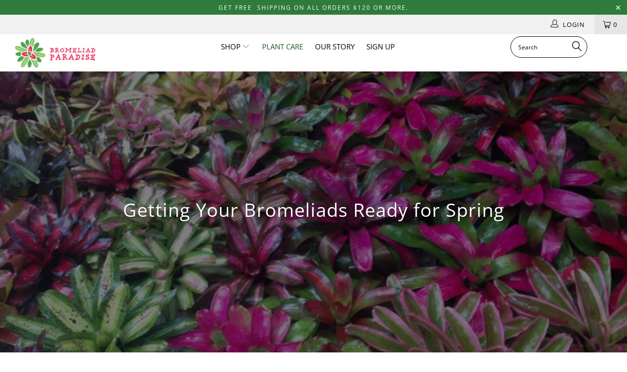

--- FILE ---
content_type: text/html; charset=utf-8
request_url: https://bromeliadparadise.com/blogs/care/getting-your-bromeliads-ready-for-spring
body_size: 22110
content:



 <!DOCTYPE html>
<!--[if lt IE 7 ]><html class="ie ie6" lang="en"> <![endif]-->
<!--[if IE 7 ]><html class="ie ie7" lang="en"> <![endif]-->
<!--[if IE 8 ]><html class="ie ie8" lang="en"> <![endif]-->
<!--[if IE 9 ]><html class="ie ie9" lang="en"> <![endif]-->
<!--[if (gte IE 10)|!(IE)]><!--><html lang="en"> <!--<![endif]--> <head> <meta charset="utf-8"> <meta http-equiv="cleartype" content="on"> <meta name="robots" content="index,follow"> <!-- Custom Fonts --> <link href="//fonts.googleapis.com/css?family=.|Open+Sans:light,normal,bold|Open+Sans:light,normal,bold|Open+Sans:light,normal,bold|Open+Sans:light,normal,bold|Open+Sans:light,normal,bold|Exo+2:light,normal,bold" rel="stylesheet" type="text/css" /> <!-- Stylesheets for Turbo 4.0.2 --> <link href="//bromeliadparadise.com/cdn/shop/t/4/assets/styles.scss.css?v=140035096770521937881763179641" rel="stylesheet" type="text/css" media="all" /> <script>
      /*! lazysizes - v3.0.0 */
      !function(a,b){var c=b(a,a.document);a.lazySizes=c,"object"==typeof module&&module.exports&&(module.exports=c)}(window,function(a,b){"use strict";if(b.getElementsByClassName){var c,d=b.documentElement,e=a.Date,f=a.HTMLPictureElement,g="addEventListener",h="getAttribute",i=a[g],j=a.setTimeout,k=a.requestAnimationFrame||j,l=a.requestIdleCallback,m=/^picture$/i,n=["load","error","lazyincluded","_lazyloaded"],o={},p=Array.prototype.forEach,q=function(a,b){return o[b]||(o[b]=new RegExp("(\\s|^)"+b+"(\\s|$)")),o[b].test(a[h]("class")||"")&&o[b]},r=function(a,b){q(a,b)||a.setAttribute("class",(a[h]("class")||"").trim()+" "+b)},s=function(a,b){var c;(c=q(a,b))&&a.setAttribute("class",(a[h]("class")||"").replace(c," "))},t=function(a,b,c){var d=c?g:"removeEventListener";c&&t(a,b),n.forEach(function(c){a[d](c,b)})},u=function(a,c,d,e,f){var g=b.createEvent("CustomEvent");return g.initCustomEvent(c,!e,!f,d||{}),a.dispatchEvent(g),g},v=function(b,d){var e;!f&&(e=a.picturefill||c.pf)?e({reevaluate:!0,elements:[b]}):d&&d.src&&(b.src=d.src)},w=function(a,b){return(getComputedStyle(a,null)||{})[b]},x=function(a,b,d){for(d=d||a.offsetWidth;d<c.minSize&&b&&!a._lazysizesWidth;)d=b.offsetWidth,b=b.parentNode;return d},y=function(){var a,c,d=[],e=[],f=d,g=function(){var b=f;for(f=d.length?e:d,a=!0,c=!1;b.length;)b.shift()();a=!1},h=function(d,e){a&&!e?d.apply(this,arguments):(f.push(d),c||(c=!0,(b.hidden?j:k)(g)))};return h._lsFlush=g,h}(),z=function(a,b){return b?function(){y(a)}:function(){var b=this,c=arguments;y(function(){a.apply(b,c)})}},A=function(a){var b,c=0,d=125,f=666,g=f,h=function(){b=!1,c=e.now(),a()},i=l?function(){l(h,{timeout:g}),g!==f&&(g=f)}:z(function(){j(h)},!0);return function(a){var f;(a=a===!0)&&(g=44),b||(b=!0,f=d-(e.now()-c),0>f&&(f=0),a||9>f&&l?i():j(i,f))}},B=function(a){var b,c,d=99,f=function(){b=null,a()},g=function(){var a=e.now()-c;d>a?j(g,d-a):(l||f)(f)};return function(){c=e.now(),b||(b=j(g,d))}},C=function(){var f,k,l,n,o,x,C,E,F,G,H,I,J,K,L,M=/^img$/i,N=/^iframe$/i,O="onscroll"in a&&!/glebot/.test(navigator.userAgent),P=0,Q=0,R=0,S=-1,T=function(a){R--,a&&a.target&&t(a.target,T),(!a||0>R||!a.target)&&(R=0)},U=function(a,c){var e,f=a,g="hidden"==w(b.body,"visibility")||"hidden"!=w(a,"visibility");for(F-=c,I+=c,G-=c,H+=c;g&&(f=f.offsetParent)&&f!=b.body&&f!=d;)g=(w(f,"opacity")||1)>0,g&&"visible"!=w(f,"overflow")&&(e=f.getBoundingClientRect(),g=H>e.left&&G<e.right&&I>e.top-1&&F<e.bottom+1);return g},V=function(){var a,e,g,i,j,m,n,p,q;if((o=c.loadMode)&&8>R&&(a=f.length)){e=0,S++,null==K&&("expand"in c||(c.expand=d.clientHeight>500&&d.clientWidth>500?500:370),J=c.expand,K=J*c.expFactor),K>Q&&1>R&&S>2&&o>2&&!b.hidden?(Q=K,S=0):Q=o>1&&S>1&&6>R?J:P;for(;a>e;e++)if(f[e]&&!f[e]._lazyRace)if(O)if((p=f[e][h]("data-expand"))&&(m=1*p)||(m=Q),q!==m&&(C=innerWidth+m*L,E=innerHeight+m,n=-1*m,q=m),g=f[e].getBoundingClientRect(),(I=g.bottom)>=n&&(F=g.top)<=E&&(H=g.right)>=n*L&&(G=g.left)<=C&&(I||H||G||F)&&(l&&3>R&&!p&&(3>o||4>S)||U(f[e],m))){if(ba(f[e]),j=!0,R>9)break}else!j&&l&&!i&&4>R&&4>S&&o>2&&(k[0]||c.preloadAfterLoad)&&(k[0]||!p&&(I||H||G||F||"auto"!=f[e][h](c.sizesAttr)))&&(i=k[0]||f[e]);else ba(f[e]);i&&!j&&ba(i)}},W=A(V),X=function(a){r(a.target,c.loadedClass),s(a.target,c.loadingClass),t(a.target,Z)},Y=z(X),Z=function(a){Y({target:a.target})},$=function(a,b){try{a.contentWindow.location.replace(b)}catch(c){a.src=b}},_=function(a){var b,d,e=a[h](c.srcsetAttr);(b=c.customMedia[a[h]("data-media")||a[h]("media")])&&a.setAttribute("media",b),e&&a.setAttribute("srcset",e),b&&(d=a.parentNode,d.insertBefore(a.cloneNode(),a),d.removeChild(a))},aa=z(function(a,b,d,e,f){var g,i,k,l,o,q;(o=u(a,"lazybeforeunveil",b)).defaultPrevented||(e&&(d?r(a,c.autosizesClass):a.setAttribute("sizes",e)),i=a[h](c.srcsetAttr),g=a[h](c.srcAttr),f&&(k=a.parentNode,l=k&&m.test(k.nodeName||"")),q=b.firesLoad||"src"in a&&(i||g||l),o={target:a},q&&(t(a,T,!0),clearTimeout(n),n=j(T,2500),r(a,c.loadingClass),t(a,Z,!0)),l&&p.call(k.getElementsByTagName("source"),_),i?a.setAttribute("srcset",i):g&&!l&&(N.test(a.nodeName)?$(a,g):a.src=g),(i||l)&&v(a,{src:g})),a._lazyRace&&delete a._lazyRace,s(a,c.lazyClass),y(function(){(!q||a.complete&&a.naturalWidth>1)&&(q?T(o):R--,X(o))},!0)}),ba=function(a){var b,d=M.test(a.nodeName),e=d&&(a[h](c.sizesAttr)||a[h]("sizes")),f="auto"==e;(!f&&l||!d||!a.src&&!a.srcset||a.complete||q(a,c.errorClass))&&(b=u(a,"lazyunveilread").detail,f&&D.updateElem(a,!0,a.offsetWidth),a._lazyRace=!0,R++,aa(a,b,f,e,d))},ca=function(){if(!l){if(e.now()-x<999)return void j(ca,999);var a=B(function(){c.loadMode=3,W()});l=!0,c.loadMode=3,W(),i("scroll",function(){3==c.loadMode&&(c.loadMode=2),a()},!0)}};return{_:function(){x=e.now(),f=b.getElementsByClassName(c.lazyClass),k=b.getElementsByClassName(c.lazyClass+" "+c.preloadClass),L=c.hFac,i("scroll",W,!0),i("resize",W,!0),a.MutationObserver?new MutationObserver(W).observe(d,{childList:!0,subtree:!0,attributes:!0}):(d[g]("DOMNodeInserted",W,!0),d[g]("DOMAttrModified",W,!0),setInterval(W,999)),i("hashchange",W,!0),["focus","mouseover","click","load","transitionend","animationend","webkitAnimationEnd"].forEach(function(a){b[g](a,W,!0)}),/d$|^c/.test(b.readyState)?ca():(i("load",ca),b[g]("DOMContentLoaded",W),j(ca,2e4)),f.length?(V(),y._lsFlush()):W()},checkElems:W,unveil:ba}}(),D=function(){var a,d=z(function(a,b,c,d){var e,f,g;if(a._lazysizesWidth=d,d+="px",a.setAttribute("sizes",d),m.test(b.nodeName||""))for(e=b.getElementsByTagName("source"),f=0,g=e.length;g>f;f++)e[f].setAttribute("sizes",d);c.detail.dataAttr||v(a,c.detail)}),e=function(a,b,c){var e,f=a.parentNode;f&&(c=x(a,f,c),e=u(a,"lazybeforesizes",{width:c,dataAttr:!!b}),e.defaultPrevented||(c=e.detail.width,c&&c!==a._lazysizesWidth&&d(a,f,e,c)))},f=function(){var b,c=a.length;if(c)for(b=0;c>b;b++)e(a[b])},g=B(f);return{_:function(){a=b.getElementsByClassName(c.autosizesClass),i("resize",g)},checkElems:g,updateElem:e}}(),E=function(){E.i||(E.i=!0,D._(),C._())};return function(){var b,d={lazyClass:"lazyload",loadedClass:"lazyloaded",loadingClass:"lazyloading",preloadClass:"lazypreload",errorClass:"lazyerror",autosizesClass:"lazyautosizes",srcAttr:"data-src",srcsetAttr:"data-srcset",sizesAttr:"data-sizes",minSize:40,customMedia:{},init:!0,expFactor:1.5,hFac:.8,loadMode:2};c=a.lazySizesConfig||a.lazysizesConfig||{};for(b in d)b in c||(c[b]=d[b]);a.lazySizesConfig=c,j(function(){c.init&&E()})}(),{cfg:c,autoSizer:D,loader:C,init:E,uP:v,aC:r,rC:s,hC:q,fire:u,gW:x,rAF:y}}});</script> <title>Getting Your Bromeliads Ready for Spring - Bromeliad Paradise</title> <meta name="description" content="“Summer is only the unfulfilled promise of spring, a charlatan in place of the warm balmy nights I dream of in April. It’s a sad season of life without growth… It has no day.” ― F. Scott Fitzgerald Spring is just around the corner and it’s time to start preparing your bromeliads for another season of growth and propaga" />
    

    

<meta name="author" content="Bromeliad Paradise">
<meta property="og:url" content="https://bromeliadparadise.com/care/getting-your-bromeliads-ready-for-spring">
<meta property="og:site_name" content="Bromeliad Paradise"> <meta property="og:type" content="article"> <meta property="og:title" content="Getting Your Bromeliads Ready for Spring"> <meta property="og:image" content="https://bromeliadparadise.com/cdn/shop/articles/Getting-Your-Bromeliads-Ready-for-Spring-Bromeliad-Paradise_600x.jpg?v=1525484596"> <meta property="og:image:secure_url" content="https://bromeliadparadise.com/cdn/shop/articles/Getting-Your-Bromeliads-Ready-for-Spring-Bromeliad-Paradise_600x.jpg?v=1525484596"> <meta property="og:description" content="“Summer is only the unfulfilled promise of spring, a charlatan in place of the warm balmy nights I dream of in April. It’s a sad season of life without growth… It has no day.” ― F. Scott Fitzgerald Spring is just around the corner and it’s time to start preparing your bromeliads for another season of growth and propaga">




<meta name="twitter:card" content="summary"> <meta name="twitter:title" content="Getting Your Bromeliads Ready for Spring"> <meta name="twitter:description" content="Spring is just around the corner and it&#39;s time to start preparing your bromeliads for another season of growth and propagation. After a crazy winter across most of the country, inspect your plants for dead and dying leaves."> <meta property="twitter:image" content="http://bromeliadparadise.com/cdn/shop/articles/Getting-Your-Bromeliads-Ready-for-Spring-Bromeliad-Paradise_600x.jpg?v=1525484596"> <!-- Mobile Specific Metas --> <meta name="HandheldFriendly" content="True"> <meta name="MobileOptimized" content="320"> <meta name="viewport" content="width=device-width,initial-scale=1"> <meta name="theme-color" content="#ffffff"> <link rel="shortcut icon" type="image/x-icon" href="//bromeliadparadise.com/cdn/shop/files/BP_Icon_Full_color_32x32.svg?v=1764677063"> <link rel="canonical" href="https://bromeliadparadise.com/care/getting-your-bromeliads-ready-for-spring" /> <script>window.performance && window.performance.mark && window.performance.mark('shopify.content_for_header.start');</script><meta id="shopify-digital-wallet" name="shopify-digital-wallet" content="/2244739133/digital_wallets/dialog">
<meta name="shopify-checkout-api-token" content="ed158e5cccda0d75c3fac7876f3e1e92">
<meta id="in-context-paypal-metadata" data-shop-id="2244739133" data-venmo-supported="false" data-environment="production" data-locale="en_US" data-paypal-v4="true" data-currency="USD">
<link rel="alternate" type="application/atom+xml" title="Feed" href="/blogs/care.atom" />
<script async="async" src="/checkouts/internal/preloads.js?locale=en-US"></script>
<link rel="preconnect" href="https://shop.app" crossorigin="anonymous">
<script async="async" src="https://shop.app/checkouts/internal/preloads.js?locale=en-US&shop_id=2244739133" crossorigin="anonymous"></script>
<script id="apple-pay-shop-capabilities" type="application/json">{"shopId":2244739133,"countryCode":"US","currencyCode":"USD","merchantCapabilities":["supports3DS"],"merchantId":"gid:\/\/shopify\/Shop\/2244739133","merchantName":"Bromeliad Paradise","requiredBillingContactFields":["postalAddress","email"],"requiredShippingContactFields":["postalAddress","email"],"shippingType":"shipping","supportedNetworks":["visa","masterCard","amex","discover","elo","jcb"],"total":{"type":"pending","label":"Bromeliad Paradise","amount":"1.00"},"shopifyPaymentsEnabled":true,"supportsSubscriptions":true}</script>
<script id="shopify-features" type="application/json">{"accessToken":"ed158e5cccda0d75c3fac7876f3e1e92","betas":["rich-media-storefront-analytics"],"domain":"bromeliadparadise.com","predictiveSearch":true,"shopId":2244739133,"locale":"en"}</script>
<script>var Shopify = Shopify || {};
Shopify.shop = "bromeliadparadise.myshopify.com";
Shopify.locale = "en";
Shopify.currency = {"active":"USD","rate":"1.0"};
Shopify.country = "US";
Shopify.theme = {"name":"Turbo Portland 4.0.2","id":33108394045,"schema_name":"Turbo","schema_version":"4.0.2","theme_store_id":null,"role":"main"};
Shopify.theme.handle = "null";
Shopify.theme.style = {"id":null,"handle":null};
Shopify.cdnHost = "bromeliadparadise.com/cdn";
Shopify.routes = Shopify.routes || {};
Shopify.routes.root = "/";</script>
<script type="module">!function(o){(o.Shopify=o.Shopify||{}).modules=!0}(window);</script>
<script>!function(o){function n(){var o=[];function n(){o.push(Array.prototype.slice.apply(arguments))}return n.q=o,n}var t=o.Shopify=o.Shopify||{};t.loadFeatures=n(),t.autoloadFeatures=n()}(window);</script>
<script>
  window.ShopifyPay = window.ShopifyPay || {};
  window.ShopifyPay.apiHost = "shop.app\/pay";
  window.ShopifyPay.redirectState = null;
</script>
<script id="shop-js-analytics" type="application/json">{"pageType":"article"}</script>
<script defer="defer" async type="module" src="//bromeliadparadise.com/cdn/shopifycloud/shop-js/modules/v2/client.init-shop-cart-sync_BT-GjEfc.en.esm.js"></script>
<script defer="defer" async type="module" src="//bromeliadparadise.com/cdn/shopifycloud/shop-js/modules/v2/chunk.common_D58fp_Oc.esm.js"></script>
<script defer="defer" async type="module" src="//bromeliadparadise.com/cdn/shopifycloud/shop-js/modules/v2/chunk.modal_xMitdFEc.esm.js"></script>
<script type="module">
  await import("//bromeliadparadise.com/cdn/shopifycloud/shop-js/modules/v2/client.init-shop-cart-sync_BT-GjEfc.en.esm.js");
await import("//bromeliadparadise.com/cdn/shopifycloud/shop-js/modules/v2/chunk.common_D58fp_Oc.esm.js");
await import("//bromeliadparadise.com/cdn/shopifycloud/shop-js/modules/v2/chunk.modal_xMitdFEc.esm.js");

  window.Shopify.SignInWithShop?.initShopCartSync?.({"fedCMEnabled":true,"windoidEnabled":true});

</script>
<script>
  window.Shopify = window.Shopify || {};
  if (!window.Shopify.featureAssets) window.Shopify.featureAssets = {};
  window.Shopify.featureAssets['shop-js'] = {"shop-cart-sync":["modules/v2/client.shop-cart-sync_DZOKe7Ll.en.esm.js","modules/v2/chunk.common_D58fp_Oc.esm.js","modules/v2/chunk.modal_xMitdFEc.esm.js"],"init-fed-cm":["modules/v2/client.init-fed-cm_B6oLuCjv.en.esm.js","modules/v2/chunk.common_D58fp_Oc.esm.js","modules/v2/chunk.modal_xMitdFEc.esm.js"],"shop-cash-offers":["modules/v2/client.shop-cash-offers_D2sdYoxE.en.esm.js","modules/v2/chunk.common_D58fp_Oc.esm.js","modules/v2/chunk.modal_xMitdFEc.esm.js"],"shop-login-button":["modules/v2/client.shop-login-button_QeVjl5Y3.en.esm.js","modules/v2/chunk.common_D58fp_Oc.esm.js","modules/v2/chunk.modal_xMitdFEc.esm.js"],"pay-button":["modules/v2/client.pay-button_DXTOsIq6.en.esm.js","modules/v2/chunk.common_D58fp_Oc.esm.js","modules/v2/chunk.modal_xMitdFEc.esm.js"],"shop-button":["modules/v2/client.shop-button_DQZHx9pm.en.esm.js","modules/v2/chunk.common_D58fp_Oc.esm.js","modules/v2/chunk.modal_xMitdFEc.esm.js"],"avatar":["modules/v2/client.avatar_BTnouDA3.en.esm.js"],"init-windoid":["modules/v2/client.init-windoid_CR1B-cfM.en.esm.js","modules/v2/chunk.common_D58fp_Oc.esm.js","modules/v2/chunk.modal_xMitdFEc.esm.js"],"init-shop-for-new-customer-accounts":["modules/v2/client.init-shop-for-new-customer-accounts_C_vY_xzh.en.esm.js","modules/v2/client.shop-login-button_QeVjl5Y3.en.esm.js","modules/v2/chunk.common_D58fp_Oc.esm.js","modules/v2/chunk.modal_xMitdFEc.esm.js"],"init-shop-email-lookup-coordinator":["modules/v2/client.init-shop-email-lookup-coordinator_BI7n9ZSv.en.esm.js","modules/v2/chunk.common_D58fp_Oc.esm.js","modules/v2/chunk.modal_xMitdFEc.esm.js"],"init-shop-cart-sync":["modules/v2/client.init-shop-cart-sync_BT-GjEfc.en.esm.js","modules/v2/chunk.common_D58fp_Oc.esm.js","modules/v2/chunk.modal_xMitdFEc.esm.js"],"shop-toast-manager":["modules/v2/client.shop-toast-manager_DiYdP3xc.en.esm.js","modules/v2/chunk.common_D58fp_Oc.esm.js","modules/v2/chunk.modal_xMitdFEc.esm.js"],"init-customer-accounts":["modules/v2/client.init-customer-accounts_D9ZNqS-Q.en.esm.js","modules/v2/client.shop-login-button_QeVjl5Y3.en.esm.js","modules/v2/chunk.common_D58fp_Oc.esm.js","modules/v2/chunk.modal_xMitdFEc.esm.js"],"init-customer-accounts-sign-up":["modules/v2/client.init-customer-accounts-sign-up_iGw4briv.en.esm.js","modules/v2/client.shop-login-button_QeVjl5Y3.en.esm.js","modules/v2/chunk.common_D58fp_Oc.esm.js","modules/v2/chunk.modal_xMitdFEc.esm.js"],"shop-follow-button":["modules/v2/client.shop-follow-button_CqMgW2wH.en.esm.js","modules/v2/chunk.common_D58fp_Oc.esm.js","modules/v2/chunk.modal_xMitdFEc.esm.js"],"checkout-modal":["modules/v2/client.checkout-modal_xHeaAweL.en.esm.js","modules/v2/chunk.common_D58fp_Oc.esm.js","modules/v2/chunk.modal_xMitdFEc.esm.js"],"shop-login":["modules/v2/client.shop-login_D91U-Q7h.en.esm.js","modules/v2/chunk.common_D58fp_Oc.esm.js","modules/v2/chunk.modal_xMitdFEc.esm.js"],"lead-capture":["modules/v2/client.lead-capture_BJmE1dJe.en.esm.js","modules/v2/chunk.common_D58fp_Oc.esm.js","modules/v2/chunk.modal_xMitdFEc.esm.js"],"payment-terms":["modules/v2/client.payment-terms_Ci9AEqFq.en.esm.js","modules/v2/chunk.common_D58fp_Oc.esm.js","modules/v2/chunk.modal_xMitdFEc.esm.js"]};
</script>
<script>(function() {
  var isLoaded = false;
  function asyncLoad() {
    if (isLoaded) return;
    isLoaded = true;
    var urls = ["https:\/\/upsells.boldapps.net\/v2_ui\/js\/UpsellTracker.js?shop=bromeliadparadise.myshopify.com","https:\/\/upsells.boldapps.net\/v2_ui\/js\/upsell.js?shop=bromeliadparadise.myshopify.com","https:\/\/chimpstatic.com\/mcjs-connected\/js\/users\/c09fdef4b5d48b57a8d7b812c\/6a9274de7da2739b24c3a098f.js?shop=bromeliadparadise.myshopify.com","\/\/backinstock.useamp.com\/widget\/12147_1767153927.js?category=bis\u0026v=6\u0026shop=bromeliadparadise.myshopify.com"];
    for (var i = 0; i <urls.length; i++) {
      var s = document.createElement('script');
      s.type = 'text/javascript';
      s.async = true;
      s.src = urls[i];
      var x = document.getElementsByTagName('script')[0];
      x.parentNode.insertBefore(s, x);
    }
  };
  if(window.attachEvent) {
    window.attachEvent('onload', asyncLoad);
  } else {
    window.addEventListener('load', asyncLoad, false);
  }
})();</script>
<script id="__st">var __st={"a":2244739133,"offset":-18000,"reqid":"08a4c7a0-e307-4d21-9cc1-02fed2c93fae-1769228382","pageurl":"bromeliadparadise.com\/blogs\/care\/getting-your-bromeliads-ready-for-spring","s":"articles-13000605757","u":"155afb37954c","p":"article","rtyp":"article","rid":13000605757};</script>
<script>window.ShopifyPaypalV4VisibilityTracking = true;</script>
<script id="captcha-bootstrap">!function(){'use strict';const t='contact',e='account',n='new_comment',o=[[t,t],['blogs',n],['comments',n],[t,'customer']],c=[[e,'customer_login'],[e,'guest_login'],[e,'recover_customer_password'],[e,'create_customer']],r=t=>t.map((([t,e])=>`form[action*='/${t}']:not([data-nocaptcha='true']) input[name='form_type'][value='${e}']`)).join(','),a=t=>()=>t?[...document.querySelectorAll(t)].map((t=>t.form)):[];function s(){const t=[...o],e=r(t);return a(e)}const i='password',u='form_key',d=['recaptcha-v3-token','g-recaptcha-response','h-captcha-response',i],f=()=>{try{return window.sessionStorage}catch{return}},m='__shopify_v',_=t=>t.elements[u];function p(t,e,n=!1){try{const o=window.sessionStorage,c=JSON.parse(o.getItem(e)),{data:r}=function(t){const{data:e,action:n}=t;return t[m]||n?{data:e,action:n}:{data:t,action:n}}(c);for(const[e,n]of Object.entries(r))t.elements[e]&&(t.elements[e].value=n);n&&o.removeItem(e)}catch(o){console.error('form repopulation failed',{error:o})}}const l='form_type',E='cptcha';function T(t){t.dataset[E]=!0}const w=window,h=w.document,L='Shopify',v='ce_forms',y='captcha';let A=!1;((t,e)=>{const n=(g='f06e6c50-85a8-45c8-87d0-21a2b65856fe',I='https://cdn.shopify.com/shopifycloud/storefront-forms-hcaptcha/ce_storefront_forms_captcha_hcaptcha.v1.5.2.iife.js',D={infoText:'Protected by hCaptcha',privacyText:'Privacy',termsText:'Terms'},(t,e,n)=>{const o=w[L][v],c=o.bindForm;if(c)return c(t,g,e,D).then(n);var r;o.q.push([[t,g,e,D],n]),r=I,A||(h.body.append(Object.assign(h.createElement('script'),{id:'captcha-provider',async:!0,src:r})),A=!0)});var g,I,D;w[L]=w[L]||{},w[L][v]=w[L][v]||{},w[L][v].q=[],w[L][y]=w[L][y]||{},w[L][y].protect=function(t,e){n(t,void 0,e),T(t)},Object.freeze(w[L][y]),function(t,e,n,w,h,L){const[v,y,A,g]=function(t,e,n){const i=e?o:[],u=t?c:[],d=[...i,...u],f=r(d),m=r(i),_=r(d.filter((([t,e])=>n.includes(e))));return[a(f),a(m),a(_),s()]}(w,h,L),I=t=>{const e=t.target;return e instanceof HTMLFormElement?e:e&&e.form},D=t=>v().includes(t);t.addEventListener('submit',(t=>{const e=I(t);if(!e)return;const n=D(e)&&!e.dataset.hcaptchaBound&&!e.dataset.recaptchaBound,o=_(e),c=g().includes(e)&&(!o||!o.value);(n||c)&&t.preventDefault(),c&&!n&&(function(t){try{if(!f())return;!function(t){const e=f();if(!e)return;const n=_(t);if(!n)return;const o=n.value;o&&e.removeItem(o)}(t);const e=Array.from(Array(32),(()=>Math.random().toString(36)[2])).join('');!function(t,e){_(t)||t.append(Object.assign(document.createElement('input'),{type:'hidden',name:u})),t.elements[u].value=e}(t,e),function(t,e){const n=f();if(!n)return;const o=[...t.querySelectorAll(`input[type='${i}']`)].map((({name:t})=>t)),c=[...d,...o],r={};for(const[a,s]of new FormData(t).entries())c.includes(a)||(r[a]=s);n.setItem(e,JSON.stringify({[m]:1,action:t.action,data:r}))}(t,e)}catch(e){console.error('failed to persist form',e)}}(e),e.submit())}));const S=(t,e)=>{t&&!t.dataset[E]&&(n(t,e.some((e=>e===t))),T(t))};for(const o of['focusin','change'])t.addEventListener(o,(t=>{const e=I(t);D(e)&&S(e,y())}));const B=e.get('form_key'),M=e.get(l),P=B&&M;t.addEventListener('DOMContentLoaded',(()=>{const t=y();if(P)for(const e of t)e.elements[l].value===M&&p(e,B);[...new Set([...A(),...v().filter((t=>'true'===t.dataset.shopifyCaptcha))])].forEach((e=>S(e,t)))}))}(h,new URLSearchParams(w.location.search),n,t,e,['guest_login'])})(!0,!0)}();</script>
<script integrity="sha256-4kQ18oKyAcykRKYeNunJcIwy7WH5gtpwJnB7kiuLZ1E=" data-source-attribution="shopify.loadfeatures" defer="defer" src="//bromeliadparadise.com/cdn/shopifycloud/storefront/assets/storefront/load_feature-a0a9edcb.js" crossorigin="anonymous"></script>
<script crossorigin="anonymous" defer="defer" src="//bromeliadparadise.com/cdn/shopifycloud/storefront/assets/shopify_pay/storefront-65b4c6d7.js?v=20250812"></script>
<script data-source-attribution="shopify.dynamic_checkout.dynamic.init">var Shopify=Shopify||{};Shopify.PaymentButton=Shopify.PaymentButton||{isStorefrontPortableWallets:!0,init:function(){window.Shopify.PaymentButton.init=function(){};var t=document.createElement("script");t.src="https://bromeliadparadise.com/cdn/shopifycloud/portable-wallets/latest/portable-wallets.en.js",t.type="module",document.head.appendChild(t)}};
</script>
<script data-source-attribution="shopify.dynamic_checkout.buyer_consent">
  function portableWalletsHideBuyerConsent(e){var t=document.getElementById("shopify-buyer-consent"),n=document.getElementById("shopify-subscription-policy-button");t&&n&&(t.classList.add("hidden"),t.setAttribute("aria-hidden","true"),n.removeEventListener("click",e))}function portableWalletsShowBuyerConsent(e){var t=document.getElementById("shopify-buyer-consent"),n=document.getElementById("shopify-subscription-policy-button");t&&n&&(t.classList.remove("hidden"),t.removeAttribute("aria-hidden"),n.addEventListener("click",e))}window.Shopify?.PaymentButton&&(window.Shopify.PaymentButton.hideBuyerConsent=portableWalletsHideBuyerConsent,window.Shopify.PaymentButton.showBuyerConsent=portableWalletsShowBuyerConsent);
</script>
<script data-source-attribution="shopify.dynamic_checkout.cart.bootstrap">document.addEventListener("DOMContentLoaded",(function(){function t(){return document.querySelector("shopify-accelerated-checkout-cart, shopify-accelerated-checkout")}if(t())Shopify.PaymentButton.init();else{new MutationObserver((function(e,n){t()&&(Shopify.PaymentButton.init(),n.disconnect())})).observe(document.body,{childList:!0,subtree:!0})}}));
</script>
<link id="shopify-accelerated-checkout-styles" rel="stylesheet" media="screen" href="https://bromeliadparadise.com/cdn/shopifycloud/portable-wallets/latest/accelerated-checkout-backwards-compat.css" crossorigin="anonymous">
<style id="shopify-accelerated-checkout-cart">
        #shopify-buyer-consent {
  margin-top: 1em;
  display: inline-block;
  width: 100%;
}

#shopify-buyer-consent.hidden {
  display: none;
}

#shopify-subscription-policy-button {
  background: none;
  border: none;
  padding: 0;
  text-decoration: underline;
  font-size: inherit;
  cursor: pointer;
}

#shopify-subscription-policy-button::before {
  box-shadow: none;
}

      </style>

<script>window.performance && window.performance.mark && window.performance.mark('shopify.content_for_header.end');</script>
<script>window.BOLD = window.BOLD || {};
    window.BOLD.common = window.BOLD.common || {};
    window.BOLD.common.Shopify = window.BOLD.common.Shopify || {};

    window.BOLD.common.Shopify.shop = {
        domain: 'bromeliadparadise.com',
        permanent_domain: 'bromeliadparadise.myshopify.com',
        url: 'https://bromeliadparadise.com',
        secure_url: 'https://bromeliadparadise.com',
        money_format: "${{amount}}",
        currency: "USD"
    };

    window.BOLD.common.Shopify.cart = {"note":null,"attributes":{},"original_total_price":0,"total_price":0,"total_discount":0,"total_weight":0.0,"item_count":0,"items":[],"requires_shipping":false,"currency":"USD","items_subtotal_price":0,"cart_level_discount_applications":[],"checkout_charge_amount":0};
    window.BOLD.common.template = 'article';window.BOLD.common.Shopify.formatMoney = function(money, format) {
        function n(t, e) {
            return "undefined" == typeof t ? e : t
        }
        function r(t, e, r, i) {
            if (e = n(e, 2),
            r = n(r, ","),
            i = n(i, "."),
            isNaN(t) || null == t)
                return 0;
            t = (t / 100).toFixed(e);
            var o = t.split(".")
              , a = o[0].replace(/(\d)(?=(\d\d\d)+(?!\d))/g, "$1" + r)
              , s = o[1] ? i + o[1] : "";
            return a + s
        }
        "string" == typeof money && (money = money.replace(".", ""));
        var i = ""
          , o = /\{\{\s*(\w+)\s*\}\}/
          , a = format || window.BOLD.common.Shopify.shop.money_format || window.Shopify.money_format || "$ {{ amount }}";
        switch (a.match(o)[1]) {
            case "amount":
                i = r(money, 2);
                break;
            case "amount_no_decimals":
                i = r(money, 0);
                break;
            case "amount_with_comma_separator":
                i = r(money, 2, ".", ",");
                break;
            case "amount_no_decimals_with_comma_separator":
                i = r(money, 0, ".", ",");
                break;
            case "amount_with_space_separator":
                i = r(money, 2, ".", " ");
                break;
            case "amount_no_decimals_with_space_separator":
                i = r(money, 0, ".", " ");
                break;
        }
        return a.replace(o, i);
    };

    window.BOLD.common.Shopify.saveProduct = function (handle, product) {
        if (typeof handle === 'string' && typeof window.BOLD.common.Shopify.products[handle] === 'undefined') {
            if (typeof product === 'number') {
                window.BOLD.common.Shopify.handles[product] = handle;
                product = { id: product };
            }
            window.BOLD.common.Shopify.products[handle] = product;
        }
    };

	window.BOLD.common.Shopify.saveVariant = function (variant_id, variant) {
		if (typeof variant_id === 'number' && typeof window.BOLD.common.Shopify.variants[variant_id] === 'undefined') {
			window.BOLD.common.Shopify.variants[variant_id] = variant;
		}
	};window.BOLD.common.Shopify.products = window.BOLD.common.Shopify.products || {};
    window.BOLD.common.Shopify.variants = window.BOLD.common.Shopify.variants || {};
    window.BOLD.common.Shopify.handles = window.BOLD.common.Shopify.handles || {};window.BOLD.common.Shopify.saveProduct(null, null);window.BOLD.common.Shopify.metafields = window.BOLD.common.Shopify.metafields || {};window.BOLD.common.Shopify.metafields["bold_rp"] = {};</script>

<link href="//bromeliadparadise.com/cdn/shop/t/4/assets/bold-upsell.css?v=51915886505602322711543194279" rel="stylesheet" type="text/css" media="all" />
<link href="//bromeliadparadise.com/cdn/shop/t/4/assets/bold-upsell-custom.css?v=150135899998303055901543194278" rel="stylesheet" type="text/css" media="all" /><link href="//bromeliadparadise.com/cdn/shop/t/4/assets/bold-brain-widget.css?v=12280912722225961271543768859" rel="stylesheet" type="text/css" media="all" /><link href="https://cdn.shopify.com/extensions/af3a5012-9155-402e-a204-da027a5e50a5/bold-product-upsell-31/assets/app.css" rel="stylesheet" type="text/css" media="all">
<link href="https://monorail-edge.shopifysvc.com" rel="dns-prefetch">
<script>(function(){if ("sendBeacon" in navigator && "performance" in window) {try {var session_token_from_headers = performance.getEntriesByType('navigation')[0].serverTiming.find(x => x.name == '_s').description;} catch {var session_token_from_headers = undefined;}var session_cookie_matches = document.cookie.match(/_shopify_s=([^;]*)/);var session_token_from_cookie = session_cookie_matches && session_cookie_matches.length === 2 ? session_cookie_matches[1] : "";var session_token = session_token_from_headers || session_token_from_cookie || "";function handle_abandonment_event(e) {var entries = performance.getEntries().filter(function(entry) {return /monorail-edge.shopifysvc.com/.test(entry.name);});if (!window.abandonment_tracked && entries.length === 0) {window.abandonment_tracked = true;var currentMs = Date.now();var navigation_start = performance.timing.navigationStart;var payload = {shop_id: 2244739133,url: window.location.href,navigation_start,duration: currentMs - navigation_start,session_token,page_type: "article"};window.navigator.sendBeacon("https://monorail-edge.shopifysvc.com/v1/produce", JSON.stringify({schema_id: "online_store_buyer_site_abandonment/1.1",payload: payload,metadata: {event_created_at_ms: currentMs,event_sent_at_ms: currentMs}}));}}window.addEventListener('pagehide', handle_abandonment_event);}}());</script>
<script id="web-pixels-manager-setup">(function e(e,d,r,n,o){if(void 0===o&&(o={}),!Boolean(null===(a=null===(i=window.Shopify)||void 0===i?void 0:i.analytics)||void 0===a?void 0:a.replayQueue)){var i,a;window.Shopify=window.Shopify||{};var t=window.Shopify;t.analytics=t.analytics||{};var s=t.analytics;s.replayQueue=[],s.publish=function(e,d,r){return s.replayQueue.push([e,d,r]),!0};try{self.performance.mark("wpm:start")}catch(e){}var l=function(){var e={modern:/Edge?\/(1{2}[4-9]|1[2-9]\d|[2-9]\d{2}|\d{4,})\.\d+(\.\d+|)|Firefox\/(1{2}[4-9]|1[2-9]\d|[2-9]\d{2}|\d{4,})\.\d+(\.\d+|)|Chrom(ium|e)\/(9{2}|\d{3,})\.\d+(\.\d+|)|(Maci|X1{2}).+ Version\/(15\.\d+|(1[6-9]|[2-9]\d|\d{3,})\.\d+)([,.]\d+|)( \(\w+\)|)( Mobile\/\w+|) Safari\/|Chrome.+OPR\/(9{2}|\d{3,})\.\d+\.\d+|(CPU[ +]OS|iPhone[ +]OS|CPU[ +]iPhone|CPU IPhone OS|CPU iPad OS)[ +]+(15[._]\d+|(1[6-9]|[2-9]\d|\d{3,})[._]\d+)([._]\d+|)|Android:?[ /-](13[3-9]|1[4-9]\d|[2-9]\d{2}|\d{4,})(\.\d+|)(\.\d+|)|Android.+Firefox\/(13[5-9]|1[4-9]\d|[2-9]\d{2}|\d{4,})\.\d+(\.\d+|)|Android.+Chrom(ium|e)\/(13[3-9]|1[4-9]\d|[2-9]\d{2}|\d{4,})\.\d+(\.\d+|)|SamsungBrowser\/([2-9]\d|\d{3,})\.\d+/,legacy:/Edge?\/(1[6-9]|[2-9]\d|\d{3,})\.\d+(\.\d+|)|Firefox\/(5[4-9]|[6-9]\d|\d{3,})\.\d+(\.\d+|)|Chrom(ium|e)\/(5[1-9]|[6-9]\d|\d{3,})\.\d+(\.\d+|)([\d.]+$|.*Safari\/(?![\d.]+ Edge\/[\d.]+$))|(Maci|X1{2}).+ Version\/(10\.\d+|(1[1-9]|[2-9]\d|\d{3,})\.\d+)([,.]\d+|)( \(\w+\)|)( Mobile\/\w+|) Safari\/|Chrome.+OPR\/(3[89]|[4-9]\d|\d{3,})\.\d+\.\d+|(CPU[ +]OS|iPhone[ +]OS|CPU[ +]iPhone|CPU IPhone OS|CPU iPad OS)[ +]+(10[._]\d+|(1[1-9]|[2-9]\d|\d{3,})[._]\d+)([._]\d+|)|Android:?[ /-](13[3-9]|1[4-9]\d|[2-9]\d{2}|\d{4,})(\.\d+|)(\.\d+|)|Mobile Safari.+OPR\/([89]\d|\d{3,})\.\d+\.\d+|Android.+Firefox\/(13[5-9]|1[4-9]\d|[2-9]\d{2}|\d{4,})\.\d+(\.\d+|)|Android.+Chrom(ium|e)\/(13[3-9]|1[4-9]\d|[2-9]\d{2}|\d{4,})\.\d+(\.\d+|)|Android.+(UC? ?Browser|UCWEB|U3)[ /]?(15\.([5-9]|\d{2,})|(1[6-9]|[2-9]\d|\d{3,})\.\d+)\.\d+|SamsungBrowser\/(5\.\d+|([6-9]|\d{2,})\.\d+)|Android.+MQ{2}Browser\/(14(\.(9|\d{2,})|)|(1[5-9]|[2-9]\d|\d{3,})(\.\d+|))(\.\d+|)|K[Aa][Ii]OS\/(3\.\d+|([4-9]|\d{2,})\.\d+)(\.\d+|)/},d=e.modern,r=e.legacy,n=navigator.userAgent;return n.match(d)?"modern":n.match(r)?"legacy":"unknown"}(),u="modern"===l?"modern":"legacy",c=(null!=n?n:{modern:"",legacy:""})[u],f=function(e){return[e.baseUrl,"/wpm","/b",e.hashVersion,"modern"===e.buildTarget?"m":"l",".js"].join("")}({baseUrl:d,hashVersion:r,buildTarget:u}),m=function(e){var d=e.version,r=e.bundleTarget,n=e.surface,o=e.pageUrl,i=e.monorailEndpoint;return{emit:function(e){var a=e.status,t=e.errorMsg,s=(new Date).getTime(),l=JSON.stringify({metadata:{event_sent_at_ms:s},events:[{schema_id:"web_pixels_manager_load/3.1",payload:{version:d,bundle_target:r,page_url:o,status:a,surface:n,error_msg:t},metadata:{event_created_at_ms:s}}]});if(!i)return console&&console.warn&&console.warn("[Web Pixels Manager] No Monorail endpoint provided, skipping logging."),!1;try{return self.navigator.sendBeacon.bind(self.navigator)(i,l)}catch(e){}var u=new XMLHttpRequest;try{return u.open("POST",i,!0),u.setRequestHeader("Content-Type","text/plain"),u.send(l),!0}catch(e){return console&&console.warn&&console.warn("[Web Pixels Manager] Got an unhandled error while logging to Monorail."),!1}}}}({version:r,bundleTarget:l,surface:e.surface,pageUrl:self.location.href,monorailEndpoint:e.monorailEndpoint});try{o.browserTarget=l,function(e){var d=e.src,r=e.async,n=void 0===r||r,o=e.onload,i=e.onerror,a=e.sri,t=e.scriptDataAttributes,s=void 0===t?{}:t,l=document.createElement("script"),u=document.querySelector("head"),c=document.querySelector("body");if(l.async=n,l.src=d,a&&(l.integrity=a,l.crossOrigin="anonymous"),s)for(var f in s)if(Object.prototype.hasOwnProperty.call(s,f))try{l.dataset[f]=s[f]}catch(e){}if(o&&l.addEventListener("load",o),i&&l.addEventListener("error",i),u)u.appendChild(l);else{if(!c)throw new Error("Did not find a head or body element to append the script");c.appendChild(l)}}({src:f,async:!0,onload:function(){if(!function(){var e,d;return Boolean(null===(d=null===(e=window.Shopify)||void 0===e?void 0:e.analytics)||void 0===d?void 0:d.initialized)}()){var d=window.webPixelsManager.init(e)||void 0;if(d){var r=window.Shopify.analytics;r.replayQueue.forEach((function(e){var r=e[0],n=e[1],o=e[2];d.publishCustomEvent(r,n,o)})),r.replayQueue=[],r.publish=d.publishCustomEvent,r.visitor=d.visitor,r.initialized=!0}}},onerror:function(){return m.emit({status:"failed",errorMsg:"".concat(f," has failed to load")})},sri:function(e){var d=/^sha384-[A-Za-z0-9+/=]+$/;return"string"==typeof e&&d.test(e)}(c)?c:"",scriptDataAttributes:o}),m.emit({status:"loading"})}catch(e){m.emit({status:"failed",errorMsg:(null==e?void 0:e.message)||"Unknown error"})}}})({shopId: 2244739133,storefrontBaseUrl: "https://bromeliadparadise.com",extensionsBaseUrl: "https://extensions.shopifycdn.com/cdn/shopifycloud/web-pixels-manager",monorailEndpoint: "https://monorail-edge.shopifysvc.com/unstable/produce_batch",surface: "storefront-renderer",enabledBetaFlags: ["2dca8a86"],webPixelsConfigList: [{"id":"436502589","configuration":"{\"myshopify_url\":\"bromeliadparadise.myshopify.com\", \"environment\":\"production\" }","eventPayloadVersion":"v1","runtimeContext":"STRICT","scriptVersion":"4e7f6e2ee38e85d82463fcabd5f09a1f","type":"APP","apiClientId":118555,"privacyPurposes":["ANALYTICS","MARKETING","SALE_OF_DATA"],"dataSharingAdjustments":{"protectedCustomerApprovalScopes":["read_customer_email","read_customer_personal_data"]}},{"id":"328138813","configuration":"{\"config\":\"{\\\"pixel_id\\\":\\\"G-NYBKC4T86M\\\",\\\"target_country\\\":\\\"US\\\",\\\"gtag_events\\\":[{\\\"type\\\":\\\"purchase\\\",\\\"action_label\\\":\\\"G-NYBKC4T86M\\\"},{\\\"type\\\":\\\"page_view\\\",\\\"action_label\\\":\\\"G-NYBKC4T86M\\\"},{\\\"type\\\":\\\"view_item\\\",\\\"action_label\\\":\\\"G-NYBKC4T86M\\\"},{\\\"type\\\":\\\"search\\\",\\\"action_label\\\":\\\"G-NYBKC4T86M\\\"},{\\\"type\\\":\\\"add_to_cart\\\",\\\"action_label\\\":\\\"G-NYBKC4T86M\\\"},{\\\"type\\\":\\\"begin_checkout\\\",\\\"action_label\\\":\\\"G-NYBKC4T86M\\\"},{\\\"type\\\":\\\"add_payment_info\\\",\\\"action_label\\\":\\\"G-NYBKC4T86M\\\"}],\\\"enable_monitoring_mode\\\":false}\"}","eventPayloadVersion":"v1","runtimeContext":"OPEN","scriptVersion":"b2a88bafab3e21179ed38636efcd8a93","type":"APP","apiClientId":1780363,"privacyPurposes":[],"dataSharingAdjustments":{"protectedCustomerApprovalScopes":["read_customer_address","read_customer_email","read_customer_name","read_customer_personal_data","read_customer_phone"]}},{"id":"91619389","configuration":"{\"pixel_id\":\"229559494043561\",\"pixel_type\":\"facebook_pixel\",\"metaapp_system_user_token\":\"-\"}","eventPayloadVersion":"v1","runtimeContext":"OPEN","scriptVersion":"ca16bc87fe92b6042fbaa3acc2fbdaa6","type":"APP","apiClientId":2329312,"privacyPurposes":["ANALYTICS","MARKETING","SALE_OF_DATA"],"dataSharingAdjustments":{"protectedCustomerApprovalScopes":["read_customer_address","read_customer_email","read_customer_name","read_customer_personal_data","read_customer_phone"]}},{"id":"94699581","eventPayloadVersion":"v1","runtimeContext":"LAX","scriptVersion":"1","type":"CUSTOM","privacyPurposes":["ANALYTICS"],"name":"Google Analytics tag (migrated)"},{"id":"shopify-app-pixel","configuration":"{}","eventPayloadVersion":"v1","runtimeContext":"STRICT","scriptVersion":"0450","apiClientId":"shopify-pixel","type":"APP","privacyPurposes":["ANALYTICS","MARKETING"]},{"id":"shopify-custom-pixel","eventPayloadVersion":"v1","runtimeContext":"LAX","scriptVersion":"0450","apiClientId":"shopify-pixel","type":"CUSTOM","privacyPurposes":["ANALYTICS","MARKETING"]}],isMerchantRequest: false,initData: {"shop":{"name":"Bromeliad Paradise","paymentSettings":{"currencyCode":"USD"},"myshopifyDomain":"bromeliadparadise.myshopify.com","countryCode":"US","storefrontUrl":"https:\/\/bromeliadparadise.com"},"customer":null,"cart":null,"checkout":null,"productVariants":[],"purchasingCompany":null},},"https://bromeliadparadise.com/cdn","fcfee988w5aeb613cpc8e4bc33m6693e112",{"modern":"","legacy":""},{"shopId":"2244739133","storefrontBaseUrl":"https:\/\/bromeliadparadise.com","extensionBaseUrl":"https:\/\/extensions.shopifycdn.com\/cdn\/shopifycloud\/web-pixels-manager","surface":"storefront-renderer","enabledBetaFlags":"[\"2dca8a86\"]","isMerchantRequest":"false","hashVersion":"fcfee988w5aeb613cpc8e4bc33m6693e112","publish":"custom","events":"[[\"page_viewed\",{}]]"});</script><script>
  window.ShopifyAnalytics = window.ShopifyAnalytics || {};
  window.ShopifyAnalytics.meta = window.ShopifyAnalytics.meta || {};
  window.ShopifyAnalytics.meta.currency = 'USD';
  var meta = {"page":{"pageType":"article","resourceType":"article","resourceId":13000605757,"requestId":"08a4c7a0-e307-4d21-9cc1-02fed2c93fae-1769228382"}};
  for (var attr in meta) {
    window.ShopifyAnalytics.meta[attr] = meta[attr];
  }
</script>
<script class="analytics">
  (function () {
    var customDocumentWrite = function(content) {
      var jquery = null;

      if (window.jQuery) {
        jquery = window.jQuery;
      } else if (window.Checkout && window.Checkout.$) {
        jquery = window.Checkout.$;
      }

      if (jquery) {
        jquery('body').append(content);
      }
    };

    var hasLoggedConversion = function(token) {
      if (token) {
        return document.cookie.indexOf('loggedConversion=' + token) !== -1;
      }
      return false;
    }

    var setCookieIfConversion = function(token) {
      if (token) {
        var twoMonthsFromNow = new Date(Date.now());
        twoMonthsFromNow.setMonth(twoMonthsFromNow.getMonth() + 2);

        document.cookie = 'loggedConversion=' + token + '; expires=' + twoMonthsFromNow;
      }
    }

    var trekkie = window.ShopifyAnalytics.lib = window.trekkie = window.trekkie || [];
    if (trekkie.integrations) {
      return;
    }
    trekkie.methods = [
      'identify',
      'page',
      'ready',
      'track',
      'trackForm',
      'trackLink'
    ];
    trekkie.factory = function(method) {
      return function() {
        var args = Array.prototype.slice.call(arguments);
        args.unshift(method);
        trekkie.push(args);
        return trekkie;
      };
    };
    for (var i = 0; i < trekkie.methods.length; i++) {
      var key = trekkie.methods[i];
      trekkie[key] = trekkie.factory(key);
    }
    trekkie.load = function(config) {
      trekkie.config = config || {};
      trekkie.config.initialDocumentCookie = document.cookie;
      var first = document.getElementsByTagName('script')[0];
      var script = document.createElement('script');
      script.type = 'text/javascript';
      script.onerror = function(e) {
        var scriptFallback = document.createElement('script');
        scriptFallback.type = 'text/javascript';
        scriptFallback.onerror = function(error) {
                var Monorail = {
      produce: function produce(monorailDomain, schemaId, payload) {
        var currentMs = new Date().getTime();
        var event = {
          schema_id: schemaId,
          payload: payload,
          metadata: {
            event_created_at_ms: currentMs,
            event_sent_at_ms: currentMs
          }
        };
        return Monorail.sendRequest("https://" + monorailDomain + "/v1/produce", JSON.stringify(event));
      },
      sendRequest: function sendRequest(endpointUrl, payload) {
        // Try the sendBeacon API
        if (window && window.navigator && typeof window.navigator.sendBeacon === 'function' && typeof window.Blob === 'function' && !Monorail.isIos12()) {
          var blobData = new window.Blob([payload], {
            type: 'text/plain'
          });

          if (window.navigator.sendBeacon(endpointUrl, blobData)) {
            return true;
          } // sendBeacon was not successful

        } // XHR beacon

        var xhr = new XMLHttpRequest();

        try {
          xhr.open('POST', endpointUrl);
          xhr.setRequestHeader('Content-Type', 'text/plain');
          xhr.send(payload);
        } catch (e) {
          console.log(e);
        }

        return false;
      },
      isIos12: function isIos12() {
        return window.navigator.userAgent.lastIndexOf('iPhone; CPU iPhone OS 12_') !== -1 || window.navigator.userAgent.lastIndexOf('iPad; CPU OS 12_') !== -1;
      }
    };
    Monorail.produce('monorail-edge.shopifysvc.com',
      'trekkie_storefront_load_errors/1.1',
      {shop_id: 2244739133,
      theme_id: 33108394045,
      app_name: "storefront",
      context_url: window.location.href,
      source_url: "//bromeliadparadise.com/cdn/s/trekkie.storefront.8d95595f799fbf7e1d32231b9a28fd43b70c67d3.min.js"});

        };
        scriptFallback.async = true;
        scriptFallback.src = '//bromeliadparadise.com/cdn/s/trekkie.storefront.8d95595f799fbf7e1d32231b9a28fd43b70c67d3.min.js';
        first.parentNode.insertBefore(scriptFallback, first);
      };
      script.async = true;
      script.src = '//bromeliadparadise.com/cdn/s/trekkie.storefront.8d95595f799fbf7e1d32231b9a28fd43b70c67d3.min.js';
      first.parentNode.insertBefore(script, first);
    };
    trekkie.load(
      {"Trekkie":{"appName":"storefront","development":false,"defaultAttributes":{"shopId":2244739133,"isMerchantRequest":null,"themeId":33108394045,"themeCityHash":"13755699244728374144","contentLanguage":"en","currency":"USD","eventMetadataId":"931cae64-74c6-4b66-8b71-bd54e7693ba4"},"isServerSideCookieWritingEnabled":true,"monorailRegion":"shop_domain","enabledBetaFlags":["65f19447"]},"Session Attribution":{},"S2S":{"facebookCapiEnabled":true,"source":"trekkie-storefront-renderer","apiClientId":580111}}
    );

    var loaded = false;
    trekkie.ready(function() {
      if (loaded) return;
      loaded = true;

      window.ShopifyAnalytics.lib = window.trekkie;

      var originalDocumentWrite = document.write;
      document.write = customDocumentWrite;
      try { window.ShopifyAnalytics.merchantGoogleAnalytics.call(this); } catch(error) {};
      document.write = originalDocumentWrite;

      window.ShopifyAnalytics.lib.page(null,{"pageType":"article","resourceType":"article","resourceId":13000605757,"requestId":"08a4c7a0-e307-4d21-9cc1-02fed2c93fae-1769228382","shopifyEmitted":true});

      var match = window.location.pathname.match(/checkouts\/(.+)\/(thank_you|post_purchase)/)
      var token = match? match[1]: undefined;
      if (!hasLoggedConversion(token)) {
        setCookieIfConversion(token);
        
      }
    });


        var eventsListenerScript = document.createElement('script');
        eventsListenerScript.async = true;
        eventsListenerScript.src = "//bromeliadparadise.com/cdn/shopifycloud/storefront/assets/shop_events_listener-3da45d37.js";
        document.getElementsByTagName('head')[0].appendChild(eventsListenerScript);

})();</script>
  <script>
  if (!window.ga || (window.ga && typeof window.ga !== 'function')) {
    window.ga = function ga() {
      (window.ga.q = window.ga.q || []).push(arguments);
      if (window.Shopify && window.Shopify.analytics && typeof window.Shopify.analytics.publish === 'function') {
        window.Shopify.analytics.publish("ga_stub_called", {}, {sendTo: "google_osp_migration"});
      }
      console.error("Shopify's Google Analytics stub called with:", Array.from(arguments), "\nSee https://help.shopify.com/manual/promoting-marketing/pixels/pixel-migration#google for more information.");
    };
    if (window.Shopify && window.Shopify.analytics && typeof window.Shopify.analytics.publish === 'function') {
      window.Shopify.analytics.publish("ga_stub_initialized", {}, {sendTo: "google_osp_migration"});
    }
  }
</script>
<script
  defer
  src="https://bromeliadparadise.com/cdn/shopifycloud/perf-kit/shopify-perf-kit-3.0.4.min.js"
  data-application="storefront-renderer"
  data-shop-id="2244739133"
  data-render-region="gcp-us-central1"
  data-page-type="article"
  data-theme-instance-id="33108394045"
  data-theme-name="Turbo"
  data-theme-version="4.0.2"
  data-monorail-region="shop_domain"
  data-resource-timing-sampling-rate="10"
  data-shs="true"
  data-shs-beacon="true"
  data-shs-export-with-fetch="true"
  data-shs-logs-sample-rate="1"
  data-shs-beacon-endpoint="https://bromeliadparadise.com/api/collect"
></script>
</head> <noscript> <style>
      .product_section .product_form {
        opacity: 1;
      }

      .multi_select,
      form .select {
        display: block !important;
      }</style></noscript> <body class="article"
    data-money-format="${{amount}}" data-shop-url="https://bromeliadparadise.com"> <div id="shopify-section-header" class="shopify-section header-section">


<header id="header" class="mobile_nav-fixed--true"> <div class="promo_banner"> <div class="promo_banner__content">
        

 
	<p>Get Free  Shipping on all orders $120 or more.</p></div> <div class="promo_banner-close"></div></div> <div class="top_bar clearfix"> <a class="mobile_nav dropdown_link" data-dropdown-rel="menu" data-no-instant="true"> <div> <span></span> <span></span> <span></span> <span></span></div> <span class="menu_title">Menu</span></a> <a href="https://bromeliadparadise.com" title="Bromeliad Paradise" class="mobile_logo logo"> <img src="//bromeliadparadise.com/cdn/shop/files/BP_Type_inline_red_410x.svg?v=1764680234" alt="Bromeliad Paradise" /></a> <div class="top_bar--right"> <a href="/search" class="icon-search dropdown_link" title="Search" data-dropdown-rel="search"></a> <div class="cart_container"> <a href="/cart" class="icon-cart mini_cart dropdown_link" title="Cart" data-no-instant> <span class="cart_count">0</span></a></div></div></div> <div class="dropdown_container center" data-dropdown="search"> <div class="dropdown"> <form action="/search" class="header_search_form"> <span class="icon-search search-submit"></span> <input type="text" name="q" placeholder="Search" autocapitalize="off" autocomplete="off" autocorrect="off" class="search-terms" /></form></div></div> <div class="dropdown_container" data-dropdown="menu"> <div class="dropdown"> <ul class="menu" id="mobile_menu"> <li data-mobile-dropdown-rel="shop" class="sublink"> <a data-no-instant href="/collections/bromeliads" class="parent-link--true">
          Shop <span class="right icon-down-arrow"></span></a> <ul> <li><a href="/collections/on-sale">On Sale</a></li> <li><a href="/collections/new">New Listings</a></li> <li><a href="/collections/growers-choice">Grower's Choice</a></li> <li><a href="/collections/supplies">Supplies</a></li></ul></li> <li data-mobile-dropdown-rel="plant-care"> <a data-no-instant href="/blogs/care" class="parent-link--true">
          Plant Care</a></li> <li data-mobile-dropdown-rel="our-story"> <a data-no-instant href="/pages/about-us" class="parent-link--true">
          Our Story</a></li> <li data-mobile-dropdown-rel="sign-up"> <a data-no-instant href="/#shopify-section-1489285367207" class="parent-link--true">
          Sign Up</a></li> <li data-no-instant> <a href="/account/login" id="customer_login_link">Login</a></li></ul></div></div>
</header>




<header class="feature_image "> <div class="header  header-fixed--true header-background--solid"> <div class="promo_banner"> <div class="promo_banner__content">
          

 
	<p>Get Free  Shipping on all orders $120 or more.</p></div> <div class="promo_banner-close"></div></div> <div class="top_bar clearfix"> <ul class="menu left"></ul> <div class="cart_container"> <a href="/cart" class="icon-cart mini_cart dropdown_link" data-no-instant> <span class="cart_count">0</span></a> <div class="cart_content animated fadeIn"> <div class="js-empty-cart__message "> <p class="empty_cart">Your Cart is Empty</p></div> <form action="/checkout" method="post" data-money-format="${{amount}}" data-shop-currency="USD" data-shop-name="Bromeliad Paradise" class="js-cart_content__form hidden"> <a class="cart_content__continue-shopping secondary_button">
                  Continue Shopping</a> <ul class="cart_items js-cart_items clearfix"></ul> <hr /> <ul> <li class="cart_subtotal js-cart_subtotal"> <span class="right"> <span class="money">$0.00</span></span> <span>Subtotal</span></li> <li class="cart_savings sale js-cart_savings"></li> <li> <textarea id="note" name="note" rows="2" placeholder="Order Notes" class="clearfix"></textarea> <div class="cart_text"> <p>NOTICE:<br/>If you live in a northern state or are experiencing winter storms or freezing temperatures in your area, we highly recommend postponing ordering until spring. We will not be responsible for delayed USPS shipments or frozen plants. Ordering will be at your own risk.</p></div> <button type="submit" class="action_button add_to_cart"><span class="icon-lock"></span>Checkout</button></li></ul></form></div></div> <ul class="menu right"> <li> <a href="/account" class="icon-user" title="My Account "> <span>Login</span></a></li></ul></div> <div class="main_nav_wrapper"> <div class="main_nav clearfix menu-position--inline logo-align--left"> <div class="logo text-align--left"> <a href="https://bromeliadparadise.com" title="Bromeliad Paradise"> <img src="//bromeliadparadise.com/cdn/shop/files/BP_Logo_Type_rt_stack_full_color_410x.jpg?v=1763179210" class="primary_logo" alt="Bromeliad Paradise" /></a></div> <div class="nav"> <ul class="menu center clearfix"> <li><a href="/collections/bromeliads" class=" dropdown_link" data-dropdown-rel="shop">Shop <span class="icon-down-arrow"></span></a></li> <li><a href="/blogs/care" class="active  top_link " data-dropdown-rel="plant-care">Plant Care</a></li> <li><a href="/pages/about-us" class="  top_link " data-dropdown-rel="our-story">Our Story</a></li> <li><a href="/#shopify-section-1489285367207" class="  top_link " data-dropdown-rel="sign-up">Sign Up</a></li> <li class="search_container" data-autocomplete-true> <form action="/search" class="search_form"> <span class="icon-search search-submit"></span> <input type="text" name="q" placeholder="Search" value="" autocapitalize="off" autocomplete="off" autocorrect="off" /></form></li> <li class="search_link"> <a href="/search" class="icon-search dropdown_link" title="Search" data-dropdown-rel="search"></a></li></ul></div> <div class="dropdown_container center" data-dropdown="search"> <div class="dropdown" data-autocomplete-true> <form action="/search" class="header_search_form"> <span class="icon-search search-submit"></span> <input type="text" name="q" placeholder="Search" autocapitalize="off" autocomplete="off" autocorrect="off" class="search-terms" /></form></div></div> <div class="dropdown_container" data-dropdown="shop"> <div class="dropdown menu"> <div class="dropdown_content "> <div class="dropdown_column"> <ul class="dropdown_item"> <li> <a href="/collections/on-sale">On Sale</a></li></ul></div> <div class="dropdown_column"> <ul class="dropdown_item"> <li> <a href="/collections/new">New Listings</a></li></ul></div> <div class="dropdown_column"> <ul class="dropdown_item"> <li> <a href="/collections/growers-choice">Grower's Choice</a></li></ul></div> <div class="dropdown_column"> <ul class="dropdown_item"> <li> <a href="/collections/supplies">Supplies</a></li></ul></div></div></div></div></div></div></div>
</header>

<style>
  .main_nav div.logo a {
    padding-top: 1px;
    padding-bottom: 1px;
  }

  div.logo img {
    max-width: 205px;
  }

  .nav {
    
      width: 80%;
      float: left;
    
  }

  
    .nav ul.menu {
      padding-top: 1px;
      padding-bottom: 1px;
    }

    .sticky_nav ul.menu, .sticky_nav .mini_cart {
      padding-top: 0px;
      padding-bottom: 0px;
    }
  

  

  
    body {
      overscroll-behavior-y: none;
    }
  

</style>


</div> <div class="mega-menu-container"> <div id="shopify-section-mega-menu-1" class="shopify-section mega-menu-section"> <div class="dropdown_container mega-menu mega-menu-1" data-dropdown="shop"> <div class="dropdown menu"> <div class="dropdown_content "> <div class="dropdown_column" > <div class="mega-menu__richtext"></div> <div class="dropdown_column__menu"> <ul class="dropdown_title"> <li> <a >Quick Links</a></li></ul> <ul> <li> <a href="/collections/on-sale">On Sale</a></li> <li> <a href="/collections/new">New Listings</a></li> <li> <a href="/collections/growers-choice">Grower's Choice</a></li> <li> <a href="/collections/supplies">Supplies</a></li></ul></div> <div class="mega-menu__richtext"></div></div> <div class="dropdown_column" > <div class="mega-menu__richtext"></div> <div class="mega-menu__richtext"></div></div> <div class="dropdown_column" > <div class="mega-menu__richtext"></div> <div class="dropdown_column__menu"> <ul class="dropdown_title"> <li> <a >Shop by Genera</a></li></ul> <ul> <li> <a href="/collections/bromeliads">All >></a></li> <li> <a href="/collections/aechmea">Aechmea</a></li> <li> <a href="/collections/billbergia">Billbergia</a></li> <li> <a href="/collections/neoregelia">Neoregelia</a></li> <li> <a href="/collections/vriesea">Vriesea</a></li></ul></div> <div class="mega-menu__richtext"></div></div> <div class="dropdown_column" > <div class="mega-menu__richtext"> <p>Landscape Collection</p></div> <div class="mega-menu__image-caption-link"> <a href="/collections/landscape-collection" > <img  src="//bromeliadparadise.com/cdn/shop/files/IMG_4553_302ff26f-7724-4217-8a44-00e21a4e0d5d_500x.JPG?v=1615923883"
                            alt=""
                            class="lazyload blur-up"
                             /> <p>Fill out your yard with size and color.</p></a></div> <div class="mega-menu__richtext"></div></div> <div class="dropdown_column" > <div class="mega-menu__richtext"></div> <div class="mega-menu__richtext"></div></div></div></div></div> <ul class="mobile-mega-menu hidden" data-mobile-dropdown="shop"> <div> <li class="mobile-mega-menu_block mega-menu__richtext"></li> <li class="mobile-mega-menu_block sublink"> <a data-no-instant href="" class="parent-link--false">
                Quick Links <span class="right icon-down-arrow"></span></a> <ul> <li> <a href="/collections/on-sale">On Sale</a></li> <li> <a href="/collections/new">New Listings</a></li> <li> <a href="/collections/growers-choice">Grower's Choice</a></li> <li> <a href="/collections/supplies">Supplies</a></li></ul></li> <li class="mobile-mega-menu_block"  ></li></div> <div> <li class="mobile-mega-menu_block mega-menu__richtext"></li> <li class="mobile-mega-menu_block"  ></li></div> <div> <li class="mobile-mega-menu_block mega-menu__richtext"></li> <li class="mobile-mega-menu_block sublink"> <a data-no-instant href="" class="parent-link--false">
                Shop by Genera <span class="right icon-down-arrow"></span></a> <ul> <li> <a href="/collections/bromeliads">All >></a></li> <li> <a href="/collections/aechmea">Aechmea</a></li> <li> <a href="/collections/billbergia">Billbergia</a></li> <li> <a href="/collections/neoregelia">Neoregelia</a></li> <li> <a href="/collections/vriesea">Vriesea</a></li></ul></li> <li class="mobile-mega-menu_block"  ></li></div> <div> <li class="mobile-mega-menu_block mega-menu__richtext"> <p>Landscape Collection</p></li> <li class="mobile-mega-menu_block"  > <a href="/collections/landscape-collection" > <img  src="//bromeliadparadise.com/cdn/shop/files/IMG_4553_302ff26f-7724-4217-8a44-00e21a4e0d5d_500x.JPG?v=1615923883"
                      alt=""
                      class="lazyload blur-up"
                       /> <p>Fill out your yard with size and color.</p></a></li> <li class="mobile-mega-menu_block"  ></li></div> <div> <li class="mobile-mega-menu_block mega-menu__richtext"></li> <li class="mobile-mega-menu_block"  ></li></div></ul>


</div> <div id="shopify-section-mega-menu-2" class="shopify-section mega-menu-section"> <div class="dropdown_container mega-menu mega-menu-2" data-dropdown=""> <div class="dropdown menu"> <div class="dropdown_content "> <div class="dropdown_column" > <div class="mega-menu__richtext"> <p>Add description, images, menus and links to your mega menu</p></div> <div class="mega-menu__richtext"></div></div> <div class="dropdown_column" > <div class="mega-menu__richtext"> <p>A column with no settings can be used as a spacer</p></div> <div class="mega-menu__richtext"></div></div> <div class="dropdown_column" > <div class="mega-menu__richtext"></div> <div class="mega-menu__richtext"></div></div> <div class="dropdown_column" > <div class="mega-menu__richtext"> <p>Link to your collections, sales and even external links</p></div> <div class="mega-menu__richtext"></div></div> <div class="dropdown_column" > <div class="mega-menu__richtext"> <p>Add up to five columns</p></div> <div class="mega-menu__richtext"></div></div></div></div></div> <ul class="mobile-mega-menu hidden" data-mobile-dropdown=""> <div> <li class="mobile-mega-menu_block mega-menu__richtext"> <p>Add description, images, menus and links to your mega menu</p></li> <li class="mobile-mega-menu_block"  ></li></div> <div> <li class="mobile-mega-menu_block mega-menu__richtext"> <p>A column with no settings can be used as a spacer</p></li> <li class="mobile-mega-menu_block"  ></li></div> <div> <li class="mobile-mega-menu_block mega-menu__richtext"></li> <li class="mobile-mega-menu_block"  ></li></div> <div> <li class="mobile-mega-menu_block mega-menu__richtext"> <p>Link to your collections, sales and even external links</p></li> <li class="mobile-mega-menu_block"  ></li></div> <div> <li class="mobile-mega-menu_block mega-menu__richtext"> <p>Add up to five columns</p></li> <li class="mobile-mega-menu_block"  ></li></div></ul>


</div></div>

    

      

<div id="shopify-section-article-template" class="shopify-section blog-post-section"> <header class="banner center page_banner dark-overlay-true"> <img  src="//bromeliadparadise.com/cdn/shop/articles/Getting-Your-Bromeliads-Ready-for-Spring-Bromeliad-Paradise_100x.jpg?v=1525484596"
          alt="Getting Your Bromeliads Ready for Spring"
          data-src="//bromeliadparadise.com/cdn/shop/articles/Getting-Your-Bromeliads-Ready-for-Spring-Bromeliad-Paradise_1400x.progressive.jpg?v=1525484596"
          class="lazyload blur-up"
          sizes="100vw"
          srcset="//bromeliadparadise.com/cdn/shop/articles/Getting-Your-Bromeliads-Ready-for-Spring-Bromeliad-Paradise_480x.progressive.jpg?v=1525484596 480w,
                  //bromeliadparadise.com/cdn/shop/articles/Getting-Your-Bromeliads-Ready-for-Spring-Bromeliad-Paradise_765x.progressive.jpg?v=1525484596 765w,
                  //bromeliadparadise.com/cdn/shop/articles/Getting-Your-Bromeliads-Ready-for-Spring-Bromeliad-Paradise_1400x.progressive.jpg?v=1525484596 1400w,
                  //bromeliadparadise.com/cdn/shop/articles/Getting-Your-Bromeliads-Ready-for-Spring-Bromeliad-Paradise_2048x.progressive.jpg?v=1525484596 2048w"
           /> <div class="caption captionOverlay--true"> <h1 class="headline">Getting Your Bromeliads Ready for Spring</h1></div></header>


<a name="pagecontent" id="pagecontent"></a>

<div class="container main content"> <div class="twelve columns offset-by-two medium-down--one-whole equal-columns--outside-trim"> <div class="section clearfix"> <div class="clearfix breadcrumb"> <div class="breadcrumb_text left" itemscope itemtype="http://schema.org/BreadcrumbList"> <span itemprop="itemListElement" itemscope itemtype="http://schema.org/ListItem"><a href="https://bromeliadparadise.com" title="Bromeliad Paradise" itemprop="item"><span itemprop="name">Home</span></a><meta itemprop="position" content="1" /></span>
            &nbsp;<span class="icon-slash">/</span> <span itemprop="itemListElement" itemscope itemtype="http://schema.org/ListItem"><a href="/blogs/care" title="Bromeliad Care" itemprop="item"><span itemprop="name">Bromeliad Care</span></a><meta itemprop="position" content="2" /></span></div> <div class="article-pagination right"> <a href="/blogs/care/why-root-pruning-is-important-when-repotting-bromeliads" title=""><span class="icon-left-arrow"></span> Previous</a>
            
            
              &nbsp;<span class="icon-slash">/</span> <a href="/blogs/care/bromeliad-care-spotlight-full-sun-bromeliads" title="">Next <span class="icon-right-arrow"></span></a></div></div> <p class="blog_meta"> <span>February 29, 2016</span>
          

          
            










<span>2 min read</span></p> <div class="article_content clearfix"> <blockquote>
<p>“Summer is only the unfulfilled promise of spring, a charlatan in place of the warm balmy nights I dream of in April. It’s a sad season of life without growth… It has no day.” ― F. Scott Fitzgerald</p>
</blockquote>
<p>Spring is just around the corner and it’s time to start preparing your bromeliads for another season of growth and propagation.</p>
<h3>Remove any dead or dying leaves</h3>
<p>After a crazy winter across most of the country, inspect your plants for dead and dying leaves.</p>
<p>Now is a good time to remove all dead and dying leaves on your Bromeliads. Splitting the leaves down the center makes them easier to remove.</p>
<h3>Kill any unwanted pests</h3>
<p>Look for any insect pests that may have taken up residence over the winter.</p>
<p><a href="http://www.bromeliads.info/mealybugs-insects-bromeliads/" title="Mealybugs Insects &amp; Bromeliads">Mealy bugs</a> and <a href="http://www.bromeliads.info/scale-insects-bromeliads/" title="Scale Insects &amp; Bromeliads">scale</a> are especially bothersome and need to be killed before they can do any real damage.</p>
<p>A light spray of <a href="http://www.amazon.com/gp/product/B002NX4RCO/ref=as_li_tl?ie=UTF8&amp;camp=1789&amp;creative=390957&amp;creativeASIN=B002NX4RCO&amp;linkCode=as2&amp;tag=paradisotropic-20&amp;linkId=3V75SIVGJCMQBMLK">houseplant insecticide</a><img src="//ir-na.amazon-adsystem.com/e/ir?t=paradisotropic-20&amp;l=as2&amp;o=1&amp;a=B002NX4RCO" width="1" height="1" border="0" alt="" style="border: none !important; margin: 0px !important;"> will do the trick. Make sure that you coat both the top and bottom of the leaf surfaces but avoid getting any insecticide in the plants water tank.</p>
<p>Finding holes in the leaves usually means snails or slugs are at play. Putting out <a href="http://www.amazon.com/gp/product/B001ACRZFA/ref=as_li_tl?ie=UTF8&amp;camp=1789&amp;creative=390957&amp;creativeASIN=B001ACRZFA&amp;linkCode=as2&amp;tag=paradisotropic-20&amp;linkId=VFAF3MHJXYHAURKJ">snail and slug bait</a><img src="//ir-na.amazon-adsystem.com/e/ir?t=paradisotropic-20&amp;l=as2&amp;o=1&amp;a=B001ACRZFA" width="1" height="1" border="0" alt="" style="border: none !important; margin: 0px !important;"> will usually do the trick in eliminating this problem.</p>
<h3>Remove pups from the parent plant</h3>
<p>Spring is also the best time to separate offsets from the mother plants. Make sure that they are big enough to remove though. A simple rule of thumb is only remove the ‘pup’ if it’s at least 1/4 to 1/3 the size of the parent plant.</p>
<p>A good <a href="http://www.amazon.com/gp/product/B012CDKHNW/ref=as_li_tl?ie=UTF8&amp;camp=1789&amp;creative=390957&amp;creativeASIN=B012CDKHNW&amp;linkCode=as2&amp;tag=paradisotropic-20&amp;linkId=AZVQL6BUZ3RVMA4B">set of shears</a><img src="//ir-na.amazon-adsystem.com/e/ir?t=paradisotropic-20&amp;l=as2&amp;o=1&amp;a=B012CDKHNW" width="1" height="1" border="0" alt="" style="border: none !important; margin: 0px !important;"> or a <a href="http://www.amazon.com/gp/product/B016BBM6FI/ref=as_li_tl?ie=UTF8&amp;camp=1789&amp;creative=390957&amp;creativeASIN=B016BBM6FI&amp;linkCode=as2&amp;tag=paradisotropic-20&amp;linkId=Y6DMWLD4GVFQZNKL">sharp serrated knife</a><img src="//ir-na.amazon-adsystem.com/e/ir?t=paradisotropic-20&amp;l=as2&amp;o=1&amp;a=B016BBM6FI" width="1" height="1" border="0" alt="" style="border: none !important; margin: 0px !important;"> is excellent for removing the little fellas. Make sure you make your cut in the woody part of the offsets stem and not the soft leafy area.</p>
<p>You may plant the new offset in a pot whose diameter is approximately ½ of the height of the new plant. Use a well-draining potting mix and make sure it’s planted firmly to start the rooting process. If you need more information on potting your new pups, read our article on <a href="https://bromeliadparadise.com/care/bromeliad-care-potting" title="Bromeliad Care: Potting">Bromeliad Care: Potting</a>.</p>
<h3>Begin to fertilize</h3>
<p>If you want to stimulate the greatest growth in your bromeliads, use a good time-release fertilizer such as <a href="&lt;a%20%20href=" http:="">Osmocote</a><img src="//ir-na.amazon-adsystem.com/e/ir?t=paradisotropic-20&amp;l=as2&amp;o=1&amp;a=B0071CZTBA" width="1" height="1" border="0" alt="" style="border: none !important; margin: 0px !important;">.</p>
<p>Osmocote is available at any lawn and garden supply. Be sure to use this time release fertilizer per the instructions. Use on or in the potting soil only and not in the plants water storing vase.</p>
<p>A little effort in spring will reward you with luxurious growth and healthy plants clear into the summer months.</p></div> <div class="author_share_wrap"> <div class="blog_share meta"> <div class="share_article">
    
<div class="social_buttons"> <div class="share-btn twitter"><!--Twitter--> <a target="_blank" class="icon-twitter-share" title="Share this on Twitter" href="https://twitter.com/intent/tweet?text=Getting%20Your%20Bromeliads%20Rea...&url=https://bromeliadparadise.com/blogs/care/getting-your-bromeliads-ready-for-spring"></a></div> <div class="share-btn facebook"><!--Facebook--> <a target="_blank" class="icon-facebook-share" title="Share this on Facebook" href="https://www.facebook.com/sharer/sharer.php?u=https://bromeliadparadise.com/blogs/care/getting-your-bromeliads-ready-for-spring"></a></div> <div class="share-btn pinterest"><!--Pinterest--> <a target="_blank" data-pin-do="skipLink" class="icon-pinterest-share" title="Share this on Pinterest" href="https://pinterest.com/pin/create/button/?url=https://bromeliadparadise.com/blogs/care/getting-your-bromeliads-ready-for-spring&description=
“Summer is only the unfulfilled promise of spring, a charlatan in place of the warm balmy nights I dream of in April. It’s a sad season of life without growth… It has no day.” ― F. Scott Fitzgerald

Spring is just around the corner a...&media=//bromeliadparadise.com/cdn/shop/articles/Getting-Your-Bromeliads-Ready-for-Spring-Bromeliad-Paradise_grande.jpg?v=1525484596"></a></div> <div class="share-btn google"><!--Google+--> <a target="_blank" class="icon-gplus-share" title="Share this on Google+" href="https://plus.google.com/share?url=https://bromeliadparadise.com/blogs/care/getting-your-bromeliads-ready-for-spring"></a></div> <div class="share-btn mail"><!--Email--> <a href="mailto:?subject=Thought you might like Getting%20Your%20Bromeliads%20Rea...&amp;body=Hey, I was browsing Bromeliad%20Paradise and found Getting%20Your%20Bromeliads%20Rea.... I wanted to share it with you.%0D%0A%0D%0Ahttps://bromeliadparadise.com/blogs/care/getting-your-bromeliads-ready-for-spring" target="_blank" class="icon-mail-share" title="Email this to a friend"></a></div>
</div></div></div></div><!--end author_share_wrap--> <div class="clear" id="comments"></div> <br class="clear" /></div> <div class="section clearfix"> <hr /> <h3>Also in Bromeliad Care</h3> <div class="one-third columns article"> <a href="/blogs/care/how-to-prepare-bromeliads-to-ship" title="How To Prepare Bromeliads to Ship"> <img  src="//bromeliadparadise.com/cdn/shop/articles/Preparing-bromeliads-to-ship-Bromeliad-Paradise_d368ef8d-2a5f-46e4-9785-667d81a2f788_100x.jpg?v=1537753942"
                        alt="How To Prepare Bromeliads to Ship"
                        data-src="//bromeliadparadise.com/cdn/shop/articles/Preparing-bromeliads-to-ship-Bromeliad-Paradise_d368ef8d-2a5f-46e4-9785-667d81a2f788_1200x.progressive.jpg?v=1537753942"
                        class="lazyload blur-up"
                        sizes="100vw"
                        srcset="//bromeliadparadise.com/cdn/shop/articles/Preparing-bromeliads-to-ship-Bromeliad-Paradise_d368ef8d-2a5f-46e4-9785-667d81a2f788_480x.progressive.jpg?v=1537753942 480w,
                                //bromeliadparadise.com/cdn/shop/articles/Preparing-bromeliads-to-ship-Bromeliad-Paradise_d368ef8d-2a5f-46e4-9785-667d81a2f788_600x.progressive.jpg?v=1537753942 600w,
                                //bromeliadparadise.com/cdn/shop/articles/Preparing-bromeliads-to-ship-Bromeliad-Paradise_d368ef8d-2a5f-46e4-9785-667d81a2f788_800x.progressive.jpg?v=1537753942 800w,
                                //bromeliadparadise.com/cdn/shop/articles/Preparing-bromeliads-to-ship-Bromeliad-Paradise_d368ef8d-2a5f-46e4-9785-667d81a2f788_1200x.progressive.jpg?v=1537753942 1200w"
                         /></a> <h5 class="sub_title"> <a href="/blogs/care/how-to-prepare-bromeliads-to-ship" title="How To Prepare Bromeliads to Ship">How To Prepare Bromeliads to Ship</a></h5> <p class="blog_meta"> <span>April 26, 2017</span>
                

                
                  










<span>2 min read</span></p> <div class="excerpt"><p>When a bromeliad is ordered on-line, it will either be taken as an offset from a mother plant, or it will be taken from a pot. Either way, it is possible that it has already started to grow roots. </p></div></div> <div class="one-third columns article"> <a href="/blogs/care/mounting-bromeliads-to-trees-and-wood" title="Mounting Bromeliads to Trees and Wood"> <img  src="//bromeliadparadise.com/cdn/shop/articles/Mounting-bromeliads-to-trees-and-wood-Bromeliad-Paradise_100x.jpg?v=1525484906"
                        alt="Mounting Bromeliads to Trees and Wood"
                        data-src="//bromeliadparadise.com/cdn/shop/articles/Mounting-bromeliads-to-trees-and-wood-Bromeliad-Paradise_1200x.progressive.jpg?v=1525484906"
                        class="lazyload blur-up"
                        sizes="100vw"
                        srcset="//bromeliadparadise.com/cdn/shop/articles/Mounting-bromeliads-to-trees-and-wood-Bromeliad-Paradise_480x.progressive.jpg?v=1525484906 480w,
                                //bromeliadparadise.com/cdn/shop/articles/Mounting-bromeliads-to-trees-and-wood-Bromeliad-Paradise_600x.progressive.jpg?v=1525484906 600w,
                                //bromeliadparadise.com/cdn/shop/articles/Mounting-bromeliads-to-trees-and-wood-Bromeliad-Paradise_800x.progressive.jpg?v=1525484906 800w,
                                //bromeliadparadise.com/cdn/shop/articles/Mounting-bromeliads-to-trees-and-wood-Bromeliad-Paradise_1200x.progressive.jpg?v=1525484906 1200w"
                         /></a> <h5 class="sub_title"> <a href="/blogs/care/mounting-bromeliads-to-trees-and-wood" title="Mounting Bromeliads to Trees and Wood">Mounting Bromeliads to Trees and Wood</a></h5> <p class="blog_meta"> <span>November 02, 2016</span>
                

                
                  










<span>5 min read</span></p> <div class="excerpt"><p>Bromeliads are a type of plant called epiphytes, which means that they draw moisture from the air and don’t need to be in soil to survive. While their roots can draw water and nutrients, they typically serve as a plant’s ‘anchor’, attaching and holding it place.</p></div></div> <div class="one-third columns article"> <a href="/blogs/care/how-to-get-rid-of-mosquitoes-in-bromeliads" title="How To Get Rid of Mosquitoes in Bromeliads"> <img  src="//bromeliadparadise.com/cdn/shop/articles/Mosquitos-and-Bromeliads-Bromeliad-Paradise_100x.jpg?v=1525484873"
                        alt="How To Get Rid of Mosquitoes in Bromeliads"
                        data-src="//bromeliadparadise.com/cdn/shop/articles/Mosquitos-and-Bromeliads-Bromeliad-Paradise_1200x.progressive.jpg?v=1525484873"
                        class="lazyload blur-up"
                        sizes="100vw"
                        srcset="//bromeliadparadise.com/cdn/shop/articles/Mosquitos-and-Bromeliads-Bromeliad-Paradise_480x.progressive.jpg?v=1525484873 480w,
                                //bromeliadparadise.com/cdn/shop/articles/Mosquitos-and-Bromeliads-Bromeliad-Paradise_600x.progressive.jpg?v=1525484873 600w,
                                //bromeliadparadise.com/cdn/shop/articles/Mosquitos-and-Bromeliads-Bromeliad-Paradise_800x.progressive.jpg?v=1525484873 800w,
                                //bromeliadparadise.com/cdn/shop/articles/Mosquitos-and-Bromeliads-Bromeliad-Paradise_1200x.progressive.jpg?v=1525484873 1200w"
                         /></a> <h5 class="sub_title"> <a href="/blogs/care/how-to-get-rid-of-mosquitoes-in-bromeliads" title="How To Get Rid of Mosquitoes in Bromeliads">How To Get Rid of Mosquitoes in Bromeliads</a></h5> <p class="blog_meta"> <span>October 19, 2016</span>
                

                
                  










<span>5 min read</span></p> <div class="excerpt"><p>Although mosquitoes are not a pest that can harm your bromeliads, they can become very annoying to everyone around them. Mosquitoes are currently a topic of conversation as common sense and the facts often give way to rumor and sensationalism. </p></div></div></div></div>

  


</div>

</div></div> <div id="shopify-section-newsletter" class="shopify-section newsletter-section">



<div class="newsletter_section
            newsletter-both-names--false 
            newsletter-bgr-true
            text-align--left
            lazyload
            blur-up"
      style="background-image: url(https://bromeliadparadise.com/cdn/shop/files/subscribe_bg_1600x.png?v=1613711624)"> <div class="container"> <div class=" ten columns section_form"> <h2 class="title">GET PARADISE PERKS</h2> <div class="newsletter-text"><p>Sign up to receive a discount on your first purchase plus exclusive access to sales, new listing and more ...</p></div> <div class="newsletter"> <span class="message"></span> <form action="https://bromeliadparadise.us2.list-manage.com/subscribe/post?u=c09fdef4b5d48b57a8d7b812c&amp;id=47c0733eb8" method="post" name="mc-embedded-subscribe-form" id="contact_form" target="_blank"> <div class="input-row"></div> <div class="input-row"> <input type="email" value="" name="EMAIL" class="contact_email" placeholder="Enter your email address..."> <input type="submit" value="Sign Up" class="action_button sign_up" name="subscribe" /></div></form></div></div></div>
</div>


</div> <div id="shopify-section-footer" class="shopify-section footer-section">

<footer class="footer"> <div class="container footer-menu-wrap"> <div class="four columns medium-down--one-whole" > <div class="footer_menu"> <h6>Shop<span class="right icon-down-arrow"></span></h6> <div class="toggle_content"> <ul> <li><a href="/collections/on-sale">On Sale</a></li> <li><a href="/collections/new">New Listings</a></li> <li><a href="/collections/growers-choice">Grower's Choice</a></li> <li><a href="/collections/supplies">Supplies</a></li></ul></div></div></div> <div class="four columns medium-down--one-whole" > <div class="footer_menu"> <h6>Customer Care<span class="right icon-down-arrow"></span></h6> <div class="toggle_content"> <ul> <li><a href="/pages/shipping">Delivery & Shipping</a></li> <li><a href="/pages/return-policy">Returns & Exchanges</a></li> <li><a href="/pages/faq">FAQ</a></li> <li><a href="/pages/contact">Contact Us</a></li></ul></div></div></div> <div class="four columns medium-down--one-whole" > <div class="footer_menu"> <h6>Account<span class="right icon-down-arrow"></span></h6> <div class="toggle_content"> <ul> <li><a href="/account">Account</a></li> <li><a href="/cart">Shopping Cart</a></li> <li><a href="/pages/shipping">Shipping</a></li> <li><a href="/pages/return-policy">100% Satisfaction Guarantee</a></li></ul></div></div></div> <div class="four columns medium-down--one-whole" > <div class="footer_content footer-text "> <h6><img src="https://cdn.shopify.com/s/files/1/0022/4473/9133/files/phone-icon.png?1375427447651279617" style="width: 16px; height: auto; display: inline-block; vertical-align: middle; margin-top: -4px;"> Have a Question?<span class="right icon-down-arrow"></span></h6> <div class="toggle_content"> <a href="mailto:contact@bromeliadparadise.com">contact@bromeliadparadise.com</a>
<p></p>
<h6>SOCIAL NETWORKS</h6></div></div> <div class="footer-social-icons"> <ul class="social_icons"> <li><a href="https://www.facebook.com/bromeliadparadise" title="Bromeliad Paradise on Facebook" rel="me" target="_blank" class="icon-facebook"></a></li> <li><a href="http://www.pinterest.com/bromeliadparadise/" title="Bromeliad Paradise on Pinterest" rel="me" target="_blank" class="icon-pinterest"></a></li> <li><a href="https://www.instagram.com/bromeliadparadise/" title="Bromeliad Paradise on Instagram" rel="me" target="_blank" class="icon-instagram"></a></li> <li><a href="mailto:contact@bromeliadparadise.com" title="Email Bromeliad Paradise" target="_blank" class="icon-mail"></a></li>
  
</ul></div></div> <div class="footer-social-icons--mobile sixteen columns"> <ul class="social_icons"> <li><a href="https://www.facebook.com/bromeliadparadise" title="Bromeliad Paradise on Facebook" rel="me" target="_blank" class="icon-facebook"></a></li> <li><a href="http://www.pinterest.com/bromeliadparadise/" title="Bromeliad Paradise on Pinterest" rel="me" target="_blank" class="icon-pinterest"></a></li> <li><a href="https://www.instagram.com/bromeliadparadise/" title="Bromeliad Paradise on Instagram" rel="me" target="_blank" class="icon-instagram"></a></li> <li><a href="mailto:contact@bromeliadparadise.com" title="Email Bromeliad Paradise" target="_blank" class="icon-mail"></a></li>
  
</ul></div> <div class="sixteen columns row footer_credits"> <p class="credits">
          &copy; 2026 <a href="/" title="">Bromeliad Paradise</a>. <a target="_blank" rel="nofollow" href="https://www.shopify.com?utm_campaign=poweredby&amp;utm_medium=shopify&amp;utm_source=onlinestore">Powered by Shopify</a></p></div><!--end footer_credits--></div></div>
</footer>

</div> <div class="remodal quick-shop js-quick-shop" data-remodal-id="quick-shop" data-remodal-options="hashTracking: false"> <a data-remodal-action="close" class="remodal-close"></a> <div class="container section"> <div class="eight columns gallery-wrap hidden-element js-gallery-wrap
                gallery-arrows--true
                bottom-thumbnails
                 slideshow_animation--slide"> <div  class="gallery product_gallery js-gallery-modal"
            data-zoom="true"
      ></div> <div class="gallery product_gallery_nav js-gallery-carousel"></div></div> <div class="six columns text-modal-wrap hidden-element"> <!--Product banners inserted with JS - populateProductInfo() --> <div class="sale_banner_product js-sale-banner"></div> <div class="new_banner_product js-new-banner"></div> <div class="new_banner_product js-pre-order-banner"></div> <h3 class="js-product-title"></h3> <div class="feature_divider"></div> <p class="modal_price"> <span class="sold_out js-sold-out"></span> <span class="current_price js-current-price"><span class="money"></span></span> <span class="was_price js-was-price"><span class="money"></span></span> <span class="sale savings js-savings"></span></p> <span class="js-notify-form"></span> <p> <span class="js-regular-description"></span> <span class="js-product-details"></span></p> <span class="js-product-form"></span></div></div>
</div> <script src="//bromeliadparadise.com/cdn/shop/t/4/assets/app.js?v=167445337160377401821767721772"></script> <script></script>
  
<!-- **BEGIN** Hextom SPM Integration // Main Include - DO NOT MODIFY --> <!-- **BEGIN** Hextom SPM Integration // Main - DO NOT MODIFY -->
<script type="application/javascript">
    window.hextom_spm = {
        p1: [
            
        ],
        p2: {
            
        }
    };
</script>
<!-- **END** Hextom SPM Integration // Main - DO NOT MODIFY --> <!-- **END** Hextom SPM Integration // Main Include - DO NOT MODIFY -->

<!-- **BEGIN** Hextom USB Integration // Main Include - DO NOT MODIFY --> <!-- "snippets/hextom_usb_main.liquid" was not rendered, the associated app was uninstalled --> <!-- **END** Hextom USB Integration // Main Include - DO NOT MODIFY -->

<!-- Back in Stock helper snippet -->


<script id="back-in-stock-helper">
  var _BISConfig = _BISConfig || {};




</script>

<!-- End Back in Stock helper snippet -->
<div id="shopify-block-AamdCMGtOU0wwbWhkW__7944482028155771153" class="shopify-block shopify-app-block"><!-- BEGIN app snippet: bold-common -->
<script>window.BOLD = window.BOLD || {};
    window.BOLD.common = window.BOLD.common || {};
    window.BOLD.common.Shopify = window.BOLD.common.Shopify || {};
    window.BOLD.common.Shopify.shop = {
      domain: 'bromeliadparadise.com',
      permanent_domain: 'bromeliadparadise.myshopify.com',
      url: 'https://bromeliadparadise.com',
      secure_url: 'https://bromeliadparadise.com',
      money_format: "${{amount}}",
      currency: "USD"
    };
    window.BOLD.common.Shopify.customer = {
      id: null,
      tags: null,
    };
    window.BOLD.common.Shopify.cart = {"note":null,"attributes":{},"original_total_price":0,"total_price":0,"total_discount":0,"total_weight":0.0,"item_count":0,"items":[],"requires_shipping":false,"currency":"USD","items_subtotal_price":0,"cart_level_discount_applications":[],"checkout_charge_amount":0};
    window.BOLD.common.template = 'article';window.BOLD.common.Shopify.formatMoney = function(money, format) {
        function n(t, e) {
            return "undefined" == typeof t ? e : t
        }
        function r(t, e, r, i) {
            if (e = n(e, 2),
                r = n(r, ","),
                i = n(i, "."),
            isNaN(t) || null == t)
                return 0;
            t = (t / 100).toFixed(e);
            var o = t.split(".")
                , a = o[0].replace(/(\d)(?=(\d\d\d)+(?!\d))/g, "$1" + r)
                , s = o[1] ? i + o[1] : "";
            return a + s
        }
        "string" == typeof money && (money = money.replace(".", ""));
        var i = ""
            , o = /\{\{\s*(\w+)\s*\}\}/
            , a = format || window.BOLD.common.Shopify.shop.money_format || window.Shopify.money_format || "$ {{ amount }}";
        switch (a.match(o)[1]) {
            case "amount":
                i = r(money, 2, ",", ".");
                break;
            case "amount_no_decimals":
                i = r(money, 0, ",", ".");
                break;
            case "amount_with_comma_separator":
                i = r(money, 2, ".", ",");
                break;
            case "amount_no_decimals_with_comma_separator":
                i = r(money, 0, ".", ",");
                break;
            case "amount_with_space_separator":
                i = r(money, 2, " ", ",");
                break;
            case "amount_no_decimals_with_space_separator":
                i = r(money, 0, " ", ",");
                break;
            case "amount_with_apostrophe_separator":
                i = r(money, 2, "'", ".");
                break;
        }
        return a.replace(o, i);
    };
    window.BOLD.common.Shopify.saveProduct = function (handle, product) {
      if (typeof handle === 'string' && typeof window.BOLD.common.Shopify.products[handle] === 'undefined') {
        if (typeof product === 'number') {
          window.BOLD.common.Shopify.handles[product] = handle;
          product = { id: product };
        }
        window.BOLD.common.Shopify.products[handle] = product;
      }
    };
    window.BOLD.common.Shopify.saveVariant = function (variant_id, variant) {
      if (typeof variant_id === 'number' && typeof window.BOLD.common.Shopify.variants[variant_id] === 'undefined') {
        window.BOLD.common.Shopify.variants[variant_id] = variant;
      }
    };window.BOLD.common.Shopify.products = window.BOLD.common.Shopify.products || {};
    window.BOLD.common.Shopify.variants = window.BOLD.common.Shopify.variants || {};
    window.BOLD.common.Shopify.handles = window.BOLD.common.Shopify.handles || {};window.BOLD.common.Shopify.saveProduct(null, null);window.BOLD.apps_installed = {} || {};window.BOLD.common.Shopify.metafields = window.BOLD.common.Shopify.metafields || {};window.BOLD.common.Shopify.metafields["bold_rp"] = {};window.BOLD.common.Shopify.metafields["bold_csp_defaults"] = {};window.BOLD.common.cacheParams = window.BOLD.common.cacheParams || {};
 </script><!-- END app snippet -->

<style>
    .bold-upsell__intro-heading {
        color: #121212;
        font-size: 24px;
        margin: 12px 0px;
    }

    .bold-upsell__intro-content {
        color: #343333;
        font-size: 12px;
    }

    #bold-modal__window {
        background-color: #FFFFFF;
        border-color: #DEDEDE !important;
        border-width: thin;
        border-style: solid;
    }

    .bold-product__title {
        color: #121212;
        font-size: 15px;
        height: 100%;
    }

    
</style>



<script>
  (function() {
    const CART_UPDATE_COOKIE_NAME = 'BOLD_cart_last_updated'
    var lastUpdated = getCookieValueFromString();
    var upsellActive = false;

      BOLD?.upsell?.app?.ee?.on("modal_opened", function() {upsellActive = true;});
      BOLD?.upsell?.app?.ee?.on("modal_closed", function() {upsellActive = false;});

    function checkLastCartUpdate(updateValue){

      //If the upsell window is open dont do anything yet
      if(upsellActive) return;

      if(lastUpdated != updateValue) {
        BOLD.common.eventEmitter.emit("BOLD_COMMON_cart_loaded");
        BOLD.common.eventEmitter.emit('BOLD_COMMON_redirect_upsell_product');
        lastUpdated = updateValue;
      }
    }

    function getCookieValueFromString(){
      if(!document.cookie.includes(CART_UPDATE_COOKIE_NAME)) {
        return 0;
      }
      const currentValue =  document.cookie.split(`${CART_UPDATE_COOKIE_NAME}=`)[1].split(';')[0];
      return currentValue;
    }

    // When the cart changes, the timestamp in the last_updated cookie will be updated
    // For browsers that have implemented the cookieStore standard, trigger update when our cookie changes
    if (window.cookieStore) {
      cookieStore.addEventListener('change', (evt) => {
        cookieStore.get(CART_UPDATE_COOKIE_NAME).then(cookie => {
          if (!cookie) {
            return;
          }
          checkLastCartUpdate(cookie.value);
        });
      })
    } 
    // For browsers that have not yet implemented cookieStore, use a heartbeat to poll the cookie value instead
    else {
      setInterval(() => {
          currentValue =  getCookieValueFromString();
          checkLastCartUpdate(currentValue);
      }, 1000);
    }
  })();
</script>


</div></body>
</html>


--- FILE ---
content_type: text/css
request_url: https://bromeliadparadise.com/cdn/shop/t/4/assets/bold-upsell-custom.css?v=150135899998303055901543194278
body_size: -668
content:
/*# sourceMappingURL=/cdn/shop/t/4/assets/bold-upsell-custom.css.map?v=150135899998303055901543194278 */
